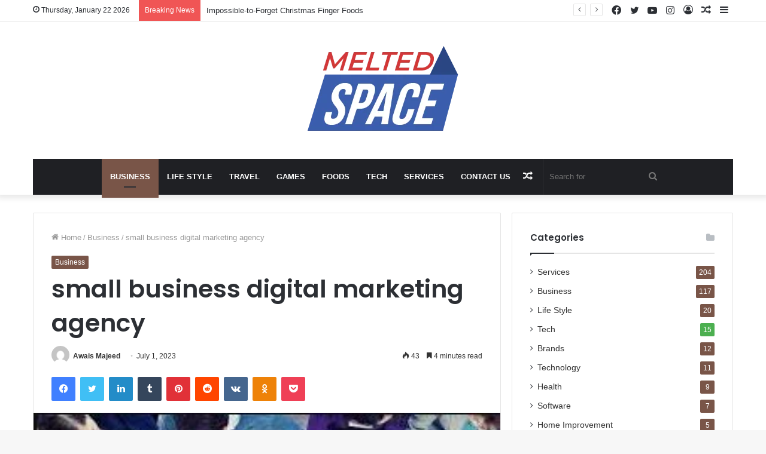

--- FILE ---
content_type: text/html; charset=UTF-8
request_url: https://meltedspace.com/small-business-digital-marketing-agency/
body_size: 33128
content:
<!DOCTYPE html>
<html lang="en-US" class="" data-skin="light">
<head>
	<meta charset="UTF-8" />
	<meta name="google-site-verification" content="pAOmM5UbgB2BoXAblFexUi6KosZ5mSux9TtVrE7-mTI" />
	<link rel="profile" href="http://gmpg.org/xfn/11" />
	<meta name='robots' content='index, follow, max-image-preview:large, max-snippet:-1, max-video-preview:-1' />

	<!-- This site is optimized with the Yoast SEO plugin v21.7 - https://yoast.com/wordpress/plugins/seo/ -->
	<title>small business digital marketing agency - Melted Space</title>
	<meta name="description" content="A small business digital marketing agency is a company that specializes in providing digital marketing services to small businesses" />
	<link rel="canonical" href="https://meltedspace.com/small-business-digital-marketing-agency/" />
	<meta property="og:locale" content="en_US" />
	<meta property="og:type" content="article" />
	<meta property="og:title" content="small business digital marketing agency - Melted Space" />
	<meta property="og:description" content="A small business digital marketing agency is a company that specializes in providing digital marketing services to small businesses" />
	<meta property="og:url" content="https://meltedspace.com/small-business-digital-marketing-agency/" />
	<meta property="og:site_name" content="Melted Space" />
	<meta property="article:published_time" content="2023-07-01T18:19:47+00:00" />
	<meta property="article:modified_time" content="2023-07-01T18:19:49+00:00" />
	<meta property="og:image" content="https://meltedspace.com/wp-content/uploads/2023/07/small-business-digital-marketing-agency.png" />
	<meta property="og:image:width" content="277" />
	<meta property="og:image:height" content="185" />
	<meta property="og:image:type" content="image/png" />
	<meta name="author" content="Awais Majeed" />
	<meta name="twitter:card" content="summary_large_image" />
	<meta name="twitter:label1" content="Written by" />
	<meta name="twitter:data1" content="Awais Majeed" />
	<meta name="twitter:label2" content="Est. reading time" />
	<meta name="twitter:data2" content="4 minutes" />
	<script type="application/ld+json" class="yoast-schema-graph">{"@context":"https://schema.org","@graph":[{"@type":"WebPage","@id":"https://meltedspace.com/small-business-digital-marketing-agency/","url":"https://meltedspace.com/small-business-digital-marketing-agency/","name":"small business digital marketing agency - Melted Space","isPartOf":{"@id":"https://meltedspace.com/#website"},"primaryImageOfPage":{"@id":"https://meltedspace.com/small-business-digital-marketing-agency/#primaryimage"},"image":{"@id":"https://meltedspace.com/small-business-digital-marketing-agency/#primaryimage"},"thumbnailUrl":"https://meltedspace.com/wp-content/uploads/2023/07/small-business-digital-marketing-agency.png","datePublished":"2023-07-01T18:19:47+00:00","dateModified":"2023-07-01T18:19:49+00:00","author":{"@id":"https://meltedspace.com/#/schema/person/8e48d6acf149aa6f1794fafba9d3cf89"},"description":"A small business digital marketing agency is a company that specializes in providing digital marketing services to small businesses","breadcrumb":{"@id":"https://meltedspace.com/small-business-digital-marketing-agency/#breadcrumb"},"inLanguage":"en-US","potentialAction":[{"@type":"ReadAction","target":["https://meltedspace.com/small-business-digital-marketing-agency/"]}]},{"@type":"ImageObject","inLanguage":"en-US","@id":"https://meltedspace.com/small-business-digital-marketing-agency/#primaryimage","url":"https://meltedspace.com/wp-content/uploads/2023/07/small-business-digital-marketing-agency.png","contentUrl":"https://meltedspace.com/wp-content/uploads/2023/07/small-business-digital-marketing-agency.png","width":277,"height":185,"caption":"small business digital marketing agency"},{"@type":"BreadcrumbList","@id":"https://meltedspace.com/small-business-digital-marketing-agency/#breadcrumb","itemListElement":[{"@type":"ListItem","position":1,"name":"Home","item":"https://meltedspace.com/"},{"@type":"ListItem","position":2,"name":"small business digital marketing agency"}]},{"@type":"WebSite","@id":"https://meltedspace.com/#website","url":"https://meltedspace.com/","name":"Melted Space","description":"","potentialAction":[{"@type":"SearchAction","target":{"@type":"EntryPoint","urlTemplate":"https://meltedspace.com/?s={search_term_string}"},"query-input":"required name=search_term_string"}],"inLanguage":"en-US"},{"@type":"Person","@id":"https://meltedspace.com/#/schema/person/8e48d6acf149aa6f1794fafba9d3cf89","name":"Awais Majeed","image":{"@type":"ImageObject","inLanguage":"en-US","@id":"https://meltedspace.com/#/schema/person/image/","url":"https://secure.gravatar.com/avatar/5765b0f8d6fa346148baebe101a65679?s=96&d=mm&r=g","contentUrl":"https://secure.gravatar.com/avatar/5765b0f8d6fa346148baebe101a65679?s=96&d=mm&r=g","caption":"Awais Majeed"},"url":"https://meltedspace.com/author/awais-majeed/"}]}</script>
	<!-- / Yoast SEO plugin. -->


<link rel="alternate" type="application/rss+xml" title="Melted Space &raquo; Feed" href="https://meltedspace.com/feed/" />
<link rel="alternate" type="application/rss+xml" title="Melted Space &raquo; Comments Feed" href="https://meltedspace.com/comments/feed/" />
<link rel="alternate" type="application/rss+xml" title="Melted Space &raquo; small business digital marketing agency Comments Feed" href="https://meltedspace.com/small-business-digital-marketing-agency/feed/" />
<script type="text/javascript">
window._wpemojiSettings = {"baseUrl":"https:\/\/s.w.org\/images\/core\/emoji\/14.0.0\/72x72\/","ext":".png","svgUrl":"https:\/\/s.w.org\/images\/core\/emoji\/14.0.0\/svg\/","svgExt":".svg","source":{"concatemoji":"https:\/\/meltedspace.com\/wp-includes\/js\/wp-emoji-release.min.js?ver=6.2.8"}};
/*! This file is auto-generated */
!function(e,a,t){var n,r,o,i=a.createElement("canvas"),p=i.getContext&&i.getContext("2d");function s(e,t){p.clearRect(0,0,i.width,i.height),p.fillText(e,0,0);e=i.toDataURL();return p.clearRect(0,0,i.width,i.height),p.fillText(t,0,0),e===i.toDataURL()}function c(e){var t=a.createElement("script");t.src=e,t.defer=t.type="text/javascript",a.getElementsByTagName("head")[0].appendChild(t)}for(o=Array("flag","emoji"),t.supports={everything:!0,everythingExceptFlag:!0},r=0;r<o.length;r++)t.supports[o[r]]=function(e){if(p&&p.fillText)switch(p.textBaseline="top",p.font="600 32px Arial",e){case"flag":return s("\ud83c\udff3\ufe0f\u200d\u26a7\ufe0f","\ud83c\udff3\ufe0f\u200b\u26a7\ufe0f")?!1:!s("\ud83c\uddfa\ud83c\uddf3","\ud83c\uddfa\u200b\ud83c\uddf3")&&!s("\ud83c\udff4\udb40\udc67\udb40\udc62\udb40\udc65\udb40\udc6e\udb40\udc67\udb40\udc7f","\ud83c\udff4\u200b\udb40\udc67\u200b\udb40\udc62\u200b\udb40\udc65\u200b\udb40\udc6e\u200b\udb40\udc67\u200b\udb40\udc7f");case"emoji":return!s("\ud83e\udef1\ud83c\udffb\u200d\ud83e\udef2\ud83c\udfff","\ud83e\udef1\ud83c\udffb\u200b\ud83e\udef2\ud83c\udfff")}return!1}(o[r]),t.supports.everything=t.supports.everything&&t.supports[o[r]],"flag"!==o[r]&&(t.supports.everythingExceptFlag=t.supports.everythingExceptFlag&&t.supports[o[r]]);t.supports.everythingExceptFlag=t.supports.everythingExceptFlag&&!t.supports.flag,t.DOMReady=!1,t.readyCallback=function(){t.DOMReady=!0},t.supports.everything||(n=function(){t.readyCallback()},a.addEventListener?(a.addEventListener("DOMContentLoaded",n,!1),e.addEventListener("load",n,!1)):(e.attachEvent("onload",n),a.attachEvent("onreadystatechange",function(){"complete"===a.readyState&&t.readyCallback()})),(e=t.source||{}).concatemoji?c(e.concatemoji):e.wpemoji&&e.twemoji&&(c(e.twemoji),c(e.wpemoji)))}(window,document,window._wpemojiSettings);
</script>
<style type="text/css">
img.wp-smiley,
img.emoji {
	display: inline !important;
	border: none !important;
	box-shadow: none !important;
	height: 1em !important;
	width: 1em !important;
	margin: 0 0.07em !important;
	vertical-align: -0.1em !important;
	background: none !important;
	padding: 0 !important;
}
</style>
	
<link rel='stylesheet' id='wp-block-library-css' href='https://meltedspace.com/wp-includes/css/dist/block-library/style.min.css?ver=6.2.8' type='text/css' media='all' />
<style id='wp-block-library-theme-inline-css' type='text/css'>
.wp-block-audio figcaption{color:#555;font-size:13px;text-align:center}.is-dark-theme .wp-block-audio figcaption{color:hsla(0,0%,100%,.65)}.wp-block-audio{margin:0 0 1em}.wp-block-code{border:1px solid #ccc;border-radius:4px;font-family:Menlo,Consolas,monaco,monospace;padding:.8em 1em}.wp-block-embed figcaption{color:#555;font-size:13px;text-align:center}.is-dark-theme .wp-block-embed figcaption{color:hsla(0,0%,100%,.65)}.wp-block-embed{margin:0 0 1em}.blocks-gallery-caption{color:#555;font-size:13px;text-align:center}.is-dark-theme .blocks-gallery-caption{color:hsla(0,0%,100%,.65)}.wp-block-image figcaption{color:#555;font-size:13px;text-align:center}.is-dark-theme .wp-block-image figcaption{color:hsla(0,0%,100%,.65)}.wp-block-image{margin:0 0 1em}.wp-block-pullquote{border-bottom:4px solid;border-top:4px solid;color:currentColor;margin-bottom:1.75em}.wp-block-pullquote cite,.wp-block-pullquote footer,.wp-block-pullquote__citation{color:currentColor;font-size:.8125em;font-style:normal;text-transform:uppercase}.wp-block-quote{border-left:.25em solid;margin:0 0 1.75em;padding-left:1em}.wp-block-quote cite,.wp-block-quote footer{color:currentColor;font-size:.8125em;font-style:normal;position:relative}.wp-block-quote.has-text-align-right{border-left:none;border-right:.25em solid;padding-left:0;padding-right:1em}.wp-block-quote.has-text-align-center{border:none;padding-left:0}.wp-block-quote.is-large,.wp-block-quote.is-style-large,.wp-block-quote.is-style-plain{border:none}.wp-block-search .wp-block-search__label{font-weight:700}.wp-block-search__button{border:1px solid #ccc;padding:.375em .625em}:where(.wp-block-group.has-background){padding:1.25em 2.375em}.wp-block-separator.has-css-opacity{opacity:.4}.wp-block-separator{border:none;border-bottom:2px solid;margin-left:auto;margin-right:auto}.wp-block-separator.has-alpha-channel-opacity{opacity:1}.wp-block-separator:not(.is-style-wide):not(.is-style-dots){width:100px}.wp-block-separator.has-background:not(.is-style-dots){border-bottom:none;height:1px}.wp-block-separator.has-background:not(.is-style-wide):not(.is-style-dots){height:2px}.wp-block-table{margin:0 0 1em}.wp-block-table td,.wp-block-table th{word-break:normal}.wp-block-table figcaption{color:#555;font-size:13px;text-align:center}.is-dark-theme .wp-block-table figcaption{color:hsla(0,0%,100%,.65)}.wp-block-video figcaption{color:#555;font-size:13px;text-align:center}.is-dark-theme .wp-block-video figcaption{color:hsla(0,0%,100%,.65)}.wp-block-video{margin:0 0 1em}.wp-block-template-part.has-background{margin-bottom:0;margin-top:0;padding:1.25em 2.375em}
</style>
<link rel='stylesheet' id='classic-theme-styles-css' href='https://meltedspace.com/wp-includes/css/classic-themes.min.css?ver=6.2.8' type='text/css' media='all' />
<style id='global-styles-inline-css' type='text/css'>
body{--wp--preset--color--black: #000000;--wp--preset--color--cyan-bluish-gray: #abb8c3;--wp--preset--color--white: #ffffff;--wp--preset--color--pale-pink: #f78da7;--wp--preset--color--vivid-red: #cf2e2e;--wp--preset--color--luminous-vivid-orange: #ff6900;--wp--preset--color--luminous-vivid-amber: #fcb900;--wp--preset--color--light-green-cyan: #7bdcb5;--wp--preset--color--vivid-green-cyan: #00d084;--wp--preset--color--pale-cyan-blue: #8ed1fc;--wp--preset--color--vivid-cyan-blue: #0693e3;--wp--preset--color--vivid-purple: #9b51e0;--wp--preset--gradient--vivid-cyan-blue-to-vivid-purple: linear-gradient(135deg,rgba(6,147,227,1) 0%,rgb(155,81,224) 100%);--wp--preset--gradient--light-green-cyan-to-vivid-green-cyan: linear-gradient(135deg,rgb(122,220,180) 0%,rgb(0,208,130) 100%);--wp--preset--gradient--luminous-vivid-amber-to-luminous-vivid-orange: linear-gradient(135deg,rgba(252,185,0,1) 0%,rgba(255,105,0,1) 100%);--wp--preset--gradient--luminous-vivid-orange-to-vivid-red: linear-gradient(135deg,rgba(255,105,0,1) 0%,rgb(207,46,46) 100%);--wp--preset--gradient--very-light-gray-to-cyan-bluish-gray: linear-gradient(135deg,rgb(238,238,238) 0%,rgb(169,184,195) 100%);--wp--preset--gradient--cool-to-warm-spectrum: linear-gradient(135deg,rgb(74,234,220) 0%,rgb(151,120,209) 20%,rgb(207,42,186) 40%,rgb(238,44,130) 60%,rgb(251,105,98) 80%,rgb(254,248,76) 100%);--wp--preset--gradient--blush-light-purple: linear-gradient(135deg,rgb(255,206,236) 0%,rgb(152,150,240) 100%);--wp--preset--gradient--blush-bordeaux: linear-gradient(135deg,rgb(254,205,165) 0%,rgb(254,45,45) 50%,rgb(107,0,62) 100%);--wp--preset--gradient--luminous-dusk: linear-gradient(135deg,rgb(255,203,112) 0%,rgb(199,81,192) 50%,rgb(65,88,208) 100%);--wp--preset--gradient--pale-ocean: linear-gradient(135deg,rgb(255,245,203) 0%,rgb(182,227,212) 50%,rgb(51,167,181) 100%);--wp--preset--gradient--electric-grass: linear-gradient(135deg,rgb(202,248,128) 0%,rgb(113,206,126) 100%);--wp--preset--gradient--midnight: linear-gradient(135deg,rgb(2,3,129) 0%,rgb(40,116,252) 100%);--wp--preset--duotone--dark-grayscale: url('#wp-duotone-dark-grayscale');--wp--preset--duotone--grayscale: url('#wp-duotone-grayscale');--wp--preset--duotone--purple-yellow: url('#wp-duotone-purple-yellow');--wp--preset--duotone--blue-red: url('#wp-duotone-blue-red');--wp--preset--duotone--midnight: url('#wp-duotone-midnight');--wp--preset--duotone--magenta-yellow: url('#wp-duotone-magenta-yellow');--wp--preset--duotone--purple-green: url('#wp-duotone-purple-green');--wp--preset--duotone--blue-orange: url('#wp-duotone-blue-orange');--wp--preset--font-size--small: 13px;--wp--preset--font-size--medium: 20px;--wp--preset--font-size--large: 36px;--wp--preset--font-size--x-large: 42px;--wp--preset--spacing--20: 0.44rem;--wp--preset--spacing--30: 0.67rem;--wp--preset--spacing--40: 1rem;--wp--preset--spacing--50: 1.5rem;--wp--preset--spacing--60: 2.25rem;--wp--preset--spacing--70: 3.38rem;--wp--preset--spacing--80: 5.06rem;--wp--preset--shadow--natural: 6px 6px 9px rgba(0, 0, 0, 0.2);--wp--preset--shadow--deep: 12px 12px 50px rgba(0, 0, 0, 0.4);--wp--preset--shadow--sharp: 6px 6px 0px rgba(0, 0, 0, 0.2);--wp--preset--shadow--outlined: 6px 6px 0px -3px rgba(255, 255, 255, 1), 6px 6px rgba(0, 0, 0, 1);--wp--preset--shadow--crisp: 6px 6px 0px rgba(0, 0, 0, 1);}:where(.is-layout-flex){gap: 0.5em;}body .is-layout-flow > .alignleft{float: left;margin-inline-start: 0;margin-inline-end: 2em;}body .is-layout-flow > .alignright{float: right;margin-inline-start: 2em;margin-inline-end: 0;}body .is-layout-flow > .aligncenter{margin-left: auto !important;margin-right: auto !important;}body .is-layout-constrained > .alignleft{float: left;margin-inline-start: 0;margin-inline-end: 2em;}body .is-layout-constrained > .alignright{float: right;margin-inline-start: 2em;margin-inline-end: 0;}body .is-layout-constrained > .aligncenter{margin-left: auto !important;margin-right: auto !important;}body .is-layout-constrained > :where(:not(.alignleft):not(.alignright):not(.alignfull)){max-width: var(--wp--style--global--content-size);margin-left: auto !important;margin-right: auto !important;}body .is-layout-constrained > .alignwide{max-width: var(--wp--style--global--wide-size);}body .is-layout-flex{display: flex;}body .is-layout-flex{flex-wrap: wrap;align-items: center;}body .is-layout-flex > *{margin: 0;}:where(.wp-block-columns.is-layout-flex){gap: 2em;}.has-black-color{color: var(--wp--preset--color--black) !important;}.has-cyan-bluish-gray-color{color: var(--wp--preset--color--cyan-bluish-gray) !important;}.has-white-color{color: var(--wp--preset--color--white) !important;}.has-pale-pink-color{color: var(--wp--preset--color--pale-pink) !important;}.has-vivid-red-color{color: var(--wp--preset--color--vivid-red) !important;}.has-luminous-vivid-orange-color{color: var(--wp--preset--color--luminous-vivid-orange) !important;}.has-luminous-vivid-amber-color{color: var(--wp--preset--color--luminous-vivid-amber) !important;}.has-light-green-cyan-color{color: var(--wp--preset--color--light-green-cyan) !important;}.has-vivid-green-cyan-color{color: var(--wp--preset--color--vivid-green-cyan) !important;}.has-pale-cyan-blue-color{color: var(--wp--preset--color--pale-cyan-blue) !important;}.has-vivid-cyan-blue-color{color: var(--wp--preset--color--vivid-cyan-blue) !important;}.has-vivid-purple-color{color: var(--wp--preset--color--vivid-purple) !important;}.has-black-background-color{background-color: var(--wp--preset--color--black) !important;}.has-cyan-bluish-gray-background-color{background-color: var(--wp--preset--color--cyan-bluish-gray) !important;}.has-white-background-color{background-color: var(--wp--preset--color--white) !important;}.has-pale-pink-background-color{background-color: var(--wp--preset--color--pale-pink) !important;}.has-vivid-red-background-color{background-color: var(--wp--preset--color--vivid-red) !important;}.has-luminous-vivid-orange-background-color{background-color: var(--wp--preset--color--luminous-vivid-orange) !important;}.has-luminous-vivid-amber-background-color{background-color: var(--wp--preset--color--luminous-vivid-amber) !important;}.has-light-green-cyan-background-color{background-color: var(--wp--preset--color--light-green-cyan) !important;}.has-vivid-green-cyan-background-color{background-color: var(--wp--preset--color--vivid-green-cyan) !important;}.has-pale-cyan-blue-background-color{background-color: var(--wp--preset--color--pale-cyan-blue) !important;}.has-vivid-cyan-blue-background-color{background-color: var(--wp--preset--color--vivid-cyan-blue) !important;}.has-vivid-purple-background-color{background-color: var(--wp--preset--color--vivid-purple) !important;}.has-black-border-color{border-color: var(--wp--preset--color--black) !important;}.has-cyan-bluish-gray-border-color{border-color: var(--wp--preset--color--cyan-bluish-gray) !important;}.has-white-border-color{border-color: var(--wp--preset--color--white) !important;}.has-pale-pink-border-color{border-color: var(--wp--preset--color--pale-pink) !important;}.has-vivid-red-border-color{border-color: var(--wp--preset--color--vivid-red) !important;}.has-luminous-vivid-orange-border-color{border-color: var(--wp--preset--color--luminous-vivid-orange) !important;}.has-luminous-vivid-amber-border-color{border-color: var(--wp--preset--color--luminous-vivid-amber) !important;}.has-light-green-cyan-border-color{border-color: var(--wp--preset--color--light-green-cyan) !important;}.has-vivid-green-cyan-border-color{border-color: var(--wp--preset--color--vivid-green-cyan) !important;}.has-pale-cyan-blue-border-color{border-color: var(--wp--preset--color--pale-cyan-blue) !important;}.has-vivid-cyan-blue-border-color{border-color: var(--wp--preset--color--vivid-cyan-blue) !important;}.has-vivid-purple-border-color{border-color: var(--wp--preset--color--vivid-purple) !important;}.has-vivid-cyan-blue-to-vivid-purple-gradient-background{background: var(--wp--preset--gradient--vivid-cyan-blue-to-vivid-purple) !important;}.has-light-green-cyan-to-vivid-green-cyan-gradient-background{background: var(--wp--preset--gradient--light-green-cyan-to-vivid-green-cyan) !important;}.has-luminous-vivid-amber-to-luminous-vivid-orange-gradient-background{background: var(--wp--preset--gradient--luminous-vivid-amber-to-luminous-vivid-orange) !important;}.has-luminous-vivid-orange-to-vivid-red-gradient-background{background: var(--wp--preset--gradient--luminous-vivid-orange-to-vivid-red) !important;}.has-very-light-gray-to-cyan-bluish-gray-gradient-background{background: var(--wp--preset--gradient--very-light-gray-to-cyan-bluish-gray) !important;}.has-cool-to-warm-spectrum-gradient-background{background: var(--wp--preset--gradient--cool-to-warm-spectrum) !important;}.has-blush-light-purple-gradient-background{background: var(--wp--preset--gradient--blush-light-purple) !important;}.has-blush-bordeaux-gradient-background{background: var(--wp--preset--gradient--blush-bordeaux) !important;}.has-luminous-dusk-gradient-background{background: var(--wp--preset--gradient--luminous-dusk) !important;}.has-pale-ocean-gradient-background{background: var(--wp--preset--gradient--pale-ocean) !important;}.has-electric-grass-gradient-background{background: var(--wp--preset--gradient--electric-grass) !important;}.has-midnight-gradient-background{background: var(--wp--preset--gradient--midnight) !important;}.has-small-font-size{font-size: var(--wp--preset--font-size--small) !important;}.has-medium-font-size{font-size: var(--wp--preset--font-size--medium) !important;}.has-large-font-size{font-size: var(--wp--preset--font-size--large) !important;}.has-x-large-font-size{font-size: var(--wp--preset--font-size--x-large) !important;}
.wp-block-navigation a:where(:not(.wp-element-button)){color: inherit;}
:where(.wp-block-columns.is-layout-flex){gap: 2em;}
.wp-block-pullquote{font-size: 1.5em;line-height: 1.6;}
</style>
<link rel='stylesheet' id='tie-css-base-css' href='https://meltedspace.com/wp-content/themes/jannah/assets/css/base.min.css?ver=5.4.7' type='text/css' media='all' />
<link rel='stylesheet' id='tie-css-styles-css' href='https://meltedspace.com/wp-content/themes/jannah/assets/css/style.min.css?ver=5.4.7' type='text/css' media='all' />
<link rel='stylesheet' id='tie-css-widgets-css' href='https://meltedspace.com/wp-content/themes/jannah/assets/css/widgets.min.css?ver=5.4.7' type='text/css' media='all' />
<link rel='stylesheet' id='tie-css-helpers-css' href='https://meltedspace.com/wp-content/themes/jannah/assets/css/helpers.min.css?ver=5.4.7' type='text/css' media='all' />
<link rel='stylesheet' id='tie-fontawesome5-css' href='https://meltedspace.com/wp-content/themes/jannah/assets/css/fontawesome.css?ver=5.4.7' type='text/css' media='all' />
<link rel='stylesheet' id='tie-css-ilightbox-css' href='https://meltedspace.com/wp-content/themes/jannah/assets/ilightbox/dark-skin/skin.css?ver=5.4.7' type='text/css' media='all' />
<link rel='stylesheet' id='tie-css-single-css' href='https://meltedspace.com/wp-content/themes/jannah/assets/css/single.min.css?ver=5.4.7' type='text/css' media='all' />
<link rel='stylesheet' id='tie-css-print-css' href='https://meltedspace.com/wp-content/themes/jannah/assets/css/print.css?ver=5.4.7' type='text/css' media='print' />
<style id='tie-css-print-inline-css' type='text/css'>
.wf-active .logo-text,.wf-active h1,.wf-active h2,.wf-active h3,.wf-active h4,.wf-active h5,.wf-active h6,.wf-active .the-subtitle{font-family: 'Poppins';}#main-nav .main-menu > ul > li > a{text-transform: uppercase;}.brand-title,a:hover,.tie-popup-search-submit,#logo.text-logo a,.theme-header nav .components #search-submit:hover,.theme-header .header-nav .components > li:hover > a,.theme-header .header-nav .components li a:hover,.main-menu ul.cats-vertical li a.is-active,.main-menu ul.cats-vertical li a:hover,.main-nav li.mega-menu .post-meta a:hover,.main-nav li.mega-menu .post-box-title a:hover,.search-in-main-nav.autocomplete-suggestions a:hover,#main-nav .menu ul:not(.cats-horizontal) li:hover > a,#main-nav .menu ul li.current-menu-item:not(.mega-link-column) > a,.top-nav .menu li:hover > a,.top-nav .menu > .tie-current-menu > a,.search-in-top-nav.autocomplete-suggestions .post-title a:hover,div.mag-box .mag-box-options .mag-box-filter-links a.active,.mag-box-filter-links .flexMenu-viewMore:hover > a,.stars-rating-active,body .tabs.tabs .active > a,.video-play-icon,.spinner-circle:after,#go-to-content:hover,.comment-list .comment-author .fn,.commentlist .comment-author .fn,blockquote::before,blockquote cite,blockquote.quote-simple p,.multiple-post-pages a:hover,#story-index li .is-current,.latest-tweets-widget .twitter-icon-wrap span,.wide-slider-nav-wrapper .slide,.wide-next-prev-slider-wrapper .tie-slider-nav li:hover span,.review-final-score h3,#mobile-menu-icon:hover .menu-text,body .entry a,.dark-skin body .entry a,.entry .post-bottom-meta a:hover,.comment-list .comment-content a,q a,blockquote a,.widget.tie-weather-widget .icon-basecloud-bg:after,.site-footer a:hover,.site-footer .stars-rating-active,.site-footer .twitter-icon-wrap span,.site-info a:hover{color: #795548;}#instagram-link a:hover{color: #795548 !important;border-color: #795548 !important;}[type='submit'],.button,.generic-button a,.generic-button button,.theme-header .header-nav .comp-sub-menu a.button.guest-btn:hover,.theme-header .header-nav .comp-sub-menu a.checkout-button,nav.main-nav .menu > li.tie-current-menu > a,nav.main-nav .menu > li:hover > a,.main-menu .mega-links-head:after,.main-nav .mega-menu.mega-cat .cats-horizontal li a.is-active,#mobile-menu-icon:hover .nav-icon,#mobile-menu-icon:hover .nav-icon:before,#mobile-menu-icon:hover .nav-icon:after,.search-in-main-nav.autocomplete-suggestions a.button,.search-in-top-nav.autocomplete-suggestions a.button,.spinner > div,.post-cat,.pages-numbers li.current span,.multiple-post-pages > span,#tie-wrapper .mejs-container .mejs-controls,.mag-box-filter-links a:hover,.slider-arrow-nav a:not(.pagination-disabled):hover,.comment-list .reply a:hover,.commentlist .reply a:hover,#reading-position-indicator,#story-index-icon,.videos-block .playlist-title,.review-percentage .review-item span span,.tie-slick-dots li.slick-active button,.tie-slick-dots li button:hover,.digital-rating-static,.timeline-widget li a:hover .date:before,#wp-calendar #today,.posts-list-counter li.widget-post-list:before,.cat-counter a + span,.tie-slider-nav li span:hover,.fullwidth-area .widget_tag_cloud .tagcloud a:hover,.magazine2:not(.block-head-4) .dark-widgetized-area ul.tabs a:hover,.magazine2:not(.block-head-4) .dark-widgetized-area ul.tabs .active a,.magazine1 .dark-widgetized-area ul.tabs a:hover,.magazine1 .dark-widgetized-area ul.tabs .active a,.block-head-4.magazine2 .dark-widgetized-area .tabs.tabs .active a,.block-head-4.magazine2 .dark-widgetized-area .tabs > .active a:before,.block-head-4.magazine2 .dark-widgetized-area .tabs > .active a:after,.demo_store,.demo #logo:after,.demo #sticky-logo:after,.widget.tie-weather-widget,span.video-close-btn:hover,#go-to-top,.latest-tweets-widget .slider-links .button:not(:hover){background-color: #795548;color: #FFFFFF;}.tie-weather-widget .widget-title .the-subtitle,.block-head-4.magazine2 #footer .tabs .active a:hover{color: #FFFFFF;}pre,code,.pages-numbers li.current span,.theme-header .header-nav .comp-sub-menu a.button.guest-btn:hover,.multiple-post-pages > span,.post-content-slideshow .tie-slider-nav li span:hover,#tie-body .tie-slider-nav li > span:hover,.slider-arrow-nav a:not(.pagination-disabled):hover,.main-nav .mega-menu.mega-cat .cats-horizontal li a.is-active,.main-nav .mega-menu.mega-cat .cats-horizontal li a:hover,.main-menu .menu > li > .menu-sub-content{border-color: #795548;}.main-menu .menu > li.tie-current-menu{border-bottom-color: #795548;}.top-nav .menu li.tie-current-menu > a:before,.top-nav .menu li.menu-item-has-children:hover > a:before{border-top-color: #795548;}.main-nav .main-menu .menu > li.tie-current-menu > a:before,.main-nav .main-menu .menu > li:hover > a:before{border-top-color: #FFFFFF;}header.main-nav-light .main-nav .menu-item-has-children li:hover > a:before,header.main-nav-light .main-nav .mega-menu li:hover > a:before{border-left-color: #795548;}.rtl header.main-nav-light .main-nav .menu-item-has-children li:hover > a:before,.rtl header.main-nav-light .main-nav .mega-menu li:hover > a:before{border-right-color: #795548;border-left-color: transparent;}.top-nav ul.menu li .menu-item-has-children:hover > a:before{border-top-color: transparent;border-left-color: #795548;}.rtl .top-nav ul.menu li .menu-item-has-children:hover > a:before{border-left-color: transparent;border-right-color: #795548;}::-moz-selection{background-color: #795548;color: #FFFFFF;}::selection{background-color: #795548;color: #FFFFFF;}circle.circle_bar{stroke: #795548;}#reading-position-indicator{box-shadow: 0 0 10px rgba( 121,85,72,0.7);}#logo.text-logo a:hover,body .entry a:hover,.dark-skin body .entry a:hover,.comment-list .comment-content a:hover,.block-head-4.magazine2 .site-footer .tabs li a:hover,q a:hover,blockquote a:hover{color: #472316;}.button:hover,input[type='submit']:hover,.generic-button a:hover,.generic-button button:hover,a.post-cat:hover,.site-footer .button:hover,.site-footer [type='submit']:hover,.search-in-main-nav.autocomplete-suggestions a.button:hover,.search-in-top-nav.autocomplete-suggestions a.button:hover,.theme-header .header-nav .comp-sub-menu a.checkout-button:hover{background-color: #472316;color: #FFFFFF;}.theme-header .header-nav .comp-sub-menu a.checkout-button:not(:hover),body .entry a.button{color: #FFFFFF;}#story-index.is-compact .story-index-content{background-color: #795548;}#story-index.is-compact .story-index-content a,#story-index.is-compact .story-index-content .is-current{color: #FFFFFF;}#tie-body .mag-box-title h3 a,#tie-body .block-more-button{color: #795548;}#tie-body .mag-box-title h3 a:hover,#tie-body .block-more-button:hover{color: #472316;}#tie-body .mag-box-title{color: #795548;}#tie-body .mag-box-title:before{border-top-color: #795548;}#tie-body .mag-box-title:after,#tie-body #footer .widget-title:after{background-color: #795548;}.brand-title,a:hover,.tie-popup-search-submit,#logo.text-logo a,.theme-header nav .components #search-submit:hover,.theme-header .header-nav .components > li:hover > a,.theme-header .header-nav .components li a:hover,.main-menu ul.cats-vertical li a.is-active,.main-menu ul.cats-vertical li a:hover,.main-nav li.mega-menu .post-meta a:hover,.main-nav li.mega-menu .post-box-title a:hover,.search-in-main-nav.autocomplete-suggestions a:hover,#main-nav .menu ul:not(.cats-horizontal) li:hover > a,#main-nav .menu ul li.current-menu-item:not(.mega-link-column) > a,.top-nav .menu li:hover > a,.top-nav .menu > .tie-current-menu > a,.search-in-top-nav.autocomplete-suggestions .post-title a:hover,div.mag-box .mag-box-options .mag-box-filter-links a.active,.mag-box-filter-links .flexMenu-viewMore:hover > a,.stars-rating-active,body .tabs.tabs .active > a,.video-play-icon,.spinner-circle:after,#go-to-content:hover,.comment-list .comment-author .fn,.commentlist .comment-author .fn,blockquote::before,blockquote cite,blockquote.quote-simple p,.multiple-post-pages a:hover,#story-index li .is-current,.latest-tweets-widget .twitter-icon-wrap span,.wide-slider-nav-wrapper .slide,.wide-next-prev-slider-wrapper .tie-slider-nav li:hover span,.review-final-score h3,#mobile-menu-icon:hover .menu-text,body .entry a,.dark-skin body .entry a,.entry .post-bottom-meta a:hover,.comment-list .comment-content a,q a,blockquote a,.widget.tie-weather-widget .icon-basecloud-bg:after,.site-footer a:hover,.site-footer .stars-rating-active,.site-footer .twitter-icon-wrap span,.site-info a:hover{color: #795548;}#instagram-link a:hover{color: #795548 !important;border-color: #795548 !important;}[type='submit'],.button,.generic-button a,.generic-button button,.theme-header .header-nav .comp-sub-menu a.button.guest-btn:hover,.theme-header .header-nav .comp-sub-menu a.checkout-button,nav.main-nav .menu > li.tie-current-menu > a,nav.main-nav .menu > li:hover > a,.main-menu .mega-links-head:after,.main-nav .mega-menu.mega-cat .cats-horizontal li a.is-active,#mobile-menu-icon:hover .nav-icon,#mobile-menu-icon:hover .nav-icon:before,#mobile-menu-icon:hover .nav-icon:after,.search-in-main-nav.autocomplete-suggestions a.button,.search-in-top-nav.autocomplete-suggestions a.button,.spinner > div,.post-cat,.pages-numbers li.current span,.multiple-post-pages > span,#tie-wrapper .mejs-container .mejs-controls,.mag-box-filter-links a:hover,.slider-arrow-nav a:not(.pagination-disabled):hover,.comment-list .reply a:hover,.commentlist .reply a:hover,#reading-position-indicator,#story-index-icon,.videos-block .playlist-title,.review-percentage .review-item span span,.tie-slick-dots li.slick-active button,.tie-slick-dots li button:hover,.digital-rating-static,.timeline-widget li a:hover .date:before,#wp-calendar #today,.posts-list-counter li.widget-post-list:before,.cat-counter a + span,.tie-slider-nav li span:hover,.fullwidth-area .widget_tag_cloud .tagcloud a:hover,.magazine2:not(.block-head-4) .dark-widgetized-area ul.tabs a:hover,.magazine2:not(.block-head-4) .dark-widgetized-area ul.tabs .active a,.magazine1 .dark-widgetized-area ul.tabs a:hover,.magazine1 .dark-widgetized-area ul.tabs .active a,.block-head-4.magazine2 .dark-widgetized-area .tabs.tabs .active a,.block-head-4.magazine2 .dark-widgetized-area .tabs > .active a:before,.block-head-4.magazine2 .dark-widgetized-area .tabs > .active a:after,.demo_store,.demo #logo:after,.demo #sticky-logo:after,.widget.tie-weather-widget,span.video-close-btn:hover,#go-to-top,.latest-tweets-widget .slider-links .button:not(:hover){background-color: #795548;color: #FFFFFF;}.tie-weather-widget .widget-title .the-subtitle,.block-head-4.magazine2 #footer .tabs .active a:hover{color: #FFFFFF;}pre,code,.pages-numbers li.current span,.theme-header .header-nav .comp-sub-menu a.button.guest-btn:hover,.multiple-post-pages > span,.post-content-slideshow .tie-slider-nav li span:hover,#tie-body .tie-slider-nav li > span:hover,.slider-arrow-nav a:not(.pagination-disabled):hover,.main-nav .mega-menu.mega-cat .cats-horizontal li a.is-active,.main-nav .mega-menu.mega-cat .cats-horizontal li a:hover,.main-menu .menu > li > .menu-sub-content{border-color: #795548;}.main-menu .menu > li.tie-current-menu{border-bottom-color: #795548;}.top-nav .menu li.tie-current-menu > a:before,.top-nav .menu li.menu-item-has-children:hover > a:before{border-top-color: #795548;}.main-nav .main-menu .menu > li.tie-current-menu > a:before,.main-nav .main-menu .menu > li:hover > a:before{border-top-color: #FFFFFF;}header.main-nav-light .main-nav .menu-item-has-children li:hover > a:before,header.main-nav-light .main-nav .mega-menu li:hover > a:before{border-left-color: #795548;}.rtl header.main-nav-light .main-nav .menu-item-has-children li:hover > a:before,.rtl header.main-nav-light .main-nav .mega-menu li:hover > a:before{border-right-color: #795548;border-left-color: transparent;}.top-nav ul.menu li .menu-item-has-children:hover > a:before{border-top-color: transparent;border-left-color: #795548;}.rtl .top-nav ul.menu li .menu-item-has-children:hover > a:before{border-left-color: transparent;border-right-color: #795548;}::-moz-selection{background-color: #795548;color: #FFFFFF;}::selection{background-color: #795548;color: #FFFFFF;}circle.circle_bar{stroke: #795548;}#reading-position-indicator{box-shadow: 0 0 10px rgba( 121,85,72,0.7);}#logo.text-logo a:hover,body .entry a:hover,.dark-skin body .entry a:hover,.comment-list .comment-content a:hover,.block-head-4.magazine2 .site-footer .tabs li a:hover,q a:hover,blockquote a:hover{color: #472316;}.button:hover,input[type='submit']:hover,.generic-button a:hover,.generic-button button:hover,a.post-cat:hover,.site-footer .button:hover,.site-footer [type='submit']:hover,.search-in-main-nav.autocomplete-suggestions a.button:hover,.search-in-top-nav.autocomplete-suggestions a.button:hover,.theme-header .header-nav .comp-sub-menu a.checkout-button:hover{background-color: #472316;color: #FFFFFF;}.theme-header .header-nav .comp-sub-menu a.checkout-button:not(:hover),body .entry a.button{color: #FFFFFF;}#story-index.is-compact .story-index-content{background-color: #795548;}#story-index.is-compact .story-index-content a,#story-index.is-compact .story-index-content .is-current{color: #FFFFFF;}#tie-body .mag-box-title h3 a,#tie-body .block-more-button{color: #795548;}#tie-body .mag-box-title h3 a:hover,#tie-body .block-more-button:hover{color: #472316;}#tie-body .mag-box-title{color: #795548;}#tie-body .mag-box-title:before{border-top-color: #795548;}#tie-body .mag-box-title:after,#tie-body #footer .widget-title:after{background-color: #795548;}.tie-cat-7,.tie-cat-item-7 > span{background-color:#e67e22 !important;color:#FFFFFF !important;}.tie-cat-7:after{border-top-color:#e67e22 !important;}.tie-cat-7:hover{background-color:#c86004 !important;}.tie-cat-7:hover:after{border-top-color:#c86004 !important;}.tie-cat-14,.tie-cat-item-14 > span{background-color:#2ecc71 !important;color:#FFFFFF !important;}.tie-cat-14:after{border-top-color:#2ecc71 !important;}.tie-cat-14:hover{background-color:#10ae53 !important;}.tie-cat-14:hover:after{border-top-color:#10ae53 !important;}.tie-cat-17,.tie-cat-item-17 > span{background-color:#9b59b6 !important;color:#FFFFFF !important;}.tie-cat-17:after{border-top-color:#9b59b6 !important;}.tie-cat-17:hover{background-color:#7d3b98 !important;}.tie-cat-17:hover:after{border-top-color:#7d3b98 !important;}.tie-cat-20,.tie-cat-item-20 > span{background-color:#34495e !important;color:#FFFFFF !important;}.tie-cat-20:after{border-top-color:#34495e !important;}.tie-cat-20:hover{background-color:#162b40 !important;}.tie-cat-20:hover:after{border-top-color:#162b40 !important;}.tie-cat-23,.tie-cat-item-23 > span{background-color:#795548 !important;color:#FFFFFF !important;}.tie-cat-23:after{border-top-color:#795548 !important;}.tie-cat-23:hover{background-color:#5b372a !important;}.tie-cat-23:hover:after{border-top-color:#5b372a !important;}.tie-cat-24,.tie-cat-item-24 > span{background-color:#4CAF50 !important;color:#FFFFFF !important;}.tie-cat-24:after{border-top-color:#4CAF50 !important;}.tie-cat-24:hover{background-color:#2e9132 !important;}.tie-cat-24:hover:after{border-top-color:#2e9132 !important;}@media (max-width: 991px){.side-aside.dark-skin{background: #2f88d6;background: -webkit-linear-gradient(135deg,#5933a2,#2f88d6 );background: -moz-linear-gradient(135deg,#5933a2,#2f88d6 );background: -o-linear-gradient(135deg,#5933a2,#2f88d6 );background: linear-gradient(135deg,#2f88d6,#5933a2 );}}
</style>
<script type='text/javascript' src='https://meltedspace.com/wp-includes/js/jquery/jquery.min.js?ver=3.6.4' id='jquery-core-js'></script>
<script type='text/javascript' src='https://meltedspace.com/wp-includes/js/jquery/jquery-migrate.min.js?ver=3.4.0' id='jquery-migrate-js'></script>
<link rel="https://api.w.org/" href="https://meltedspace.com/wp-json/" /><link rel="alternate" type="application/json" href="https://meltedspace.com/wp-json/wp/v2/posts/2333" /><link rel="EditURI" type="application/rsd+xml" title="RSD" href="https://meltedspace.com/xmlrpc.php?rsd" />
<link rel="wlwmanifest" type="application/wlwmanifest+xml" href="https://meltedspace.com/wp-includes/wlwmanifest.xml" />
<meta name="generator" content="WordPress 6.2.8" />
<link rel='shortlink' href='https://meltedspace.com/?p=2333' />
<link rel="alternate" type="application/json+oembed" href="https://meltedspace.com/wp-json/oembed/1.0/embed?url=https%3A%2F%2Fmeltedspace.com%2Fsmall-business-digital-marketing-agency%2F" />
<link rel="alternate" type="text/xml+oembed" href="https://meltedspace.com/wp-json/oembed/1.0/embed?url=https%3A%2F%2Fmeltedspace.com%2Fsmall-business-digital-marketing-agency%2F&#038;format=xml" />
<meta http-equiv="X-UA-Compatible" content="IE=edge">
<meta name="theme-color" content="#795548" /><meta name="viewport" content="width=device-width, initial-scale=1.0" /><link rel="icon" href="https://meltedspace.com/wp-content/uploads/2023/02/cropped-unnamed-1-32x32.png" sizes="32x32" />
<link rel="icon" href="https://meltedspace.com/wp-content/uploads/2023/02/cropped-unnamed-1-192x192.png" sizes="192x192" />
<link rel="apple-touch-icon" href="https://meltedspace.com/wp-content/uploads/2023/02/cropped-unnamed-1-180x180.png" />
<meta name="msapplication-TileImage" content="https://meltedspace.com/wp-content/uploads/2023/02/cropped-unnamed-1-270x270.png" />
</head>

<body id="tie-body" class="post-template-default single single-post postid-2333 single-format-standard wrapper-has-shadow block-head-1 magazine1 is-thumb-overlay-disabled is-desktop is-header-layout-2 sidebar-right has-sidebar post-layout-1 narrow-title-narrow-media is-standard-format has-mobile-share hide_share_post_top hide_share_post_bottom">

<svg xmlns="http://www.w3.org/2000/svg" viewBox="0 0 0 0" width="0" height="0" focusable="false" role="none" style="visibility: hidden; position: absolute; left: -9999px; overflow: hidden;" ><defs><filter id="wp-duotone-dark-grayscale"><feColorMatrix color-interpolation-filters="sRGB" type="matrix" values=" .299 .587 .114 0 0 .299 .587 .114 0 0 .299 .587 .114 0 0 .299 .587 .114 0 0 " /><feComponentTransfer color-interpolation-filters="sRGB" ><feFuncR type="table" tableValues="0 0.49803921568627" /><feFuncG type="table" tableValues="0 0.49803921568627" /><feFuncB type="table" tableValues="0 0.49803921568627" /><feFuncA type="table" tableValues="1 1" /></feComponentTransfer><feComposite in2="SourceGraphic" operator="in" /></filter></defs></svg><svg xmlns="http://www.w3.org/2000/svg" viewBox="0 0 0 0" width="0" height="0" focusable="false" role="none" style="visibility: hidden; position: absolute; left: -9999px; overflow: hidden;" ><defs><filter id="wp-duotone-grayscale"><feColorMatrix color-interpolation-filters="sRGB" type="matrix" values=" .299 .587 .114 0 0 .299 .587 .114 0 0 .299 .587 .114 0 0 .299 .587 .114 0 0 " /><feComponentTransfer color-interpolation-filters="sRGB" ><feFuncR type="table" tableValues="0 1" /><feFuncG type="table" tableValues="0 1" /><feFuncB type="table" tableValues="0 1" /><feFuncA type="table" tableValues="1 1" /></feComponentTransfer><feComposite in2="SourceGraphic" operator="in" /></filter></defs></svg><svg xmlns="http://www.w3.org/2000/svg" viewBox="0 0 0 0" width="0" height="0" focusable="false" role="none" style="visibility: hidden; position: absolute; left: -9999px; overflow: hidden;" ><defs><filter id="wp-duotone-purple-yellow"><feColorMatrix color-interpolation-filters="sRGB" type="matrix" values=" .299 .587 .114 0 0 .299 .587 .114 0 0 .299 .587 .114 0 0 .299 .587 .114 0 0 " /><feComponentTransfer color-interpolation-filters="sRGB" ><feFuncR type="table" tableValues="0.54901960784314 0.98823529411765" /><feFuncG type="table" tableValues="0 1" /><feFuncB type="table" tableValues="0.71764705882353 0.25490196078431" /><feFuncA type="table" tableValues="1 1" /></feComponentTransfer><feComposite in2="SourceGraphic" operator="in" /></filter></defs></svg><svg xmlns="http://www.w3.org/2000/svg" viewBox="0 0 0 0" width="0" height="0" focusable="false" role="none" style="visibility: hidden; position: absolute; left: -9999px; overflow: hidden;" ><defs><filter id="wp-duotone-blue-red"><feColorMatrix color-interpolation-filters="sRGB" type="matrix" values=" .299 .587 .114 0 0 .299 .587 .114 0 0 .299 .587 .114 0 0 .299 .587 .114 0 0 " /><feComponentTransfer color-interpolation-filters="sRGB" ><feFuncR type="table" tableValues="0 1" /><feFuncG type="table" tableValues="0 0.27843137254902" /><feFuncB type="table" tableValues="0.5921568627451 0.27843137254902" /><feFuncA type="table" tableValues="1 1" /></feComponentTransfer><feComposite in2="SourceGraphic" operator="in" /></filter></defs></svg><svg xmlns="http://www.w3.org/2000/svg" viewBox="0 0 0 0" width="0" height="0" focusable="false" role="none" style="visibility: hidden; position: absolute; left: -9999px; overflow: hidden;" ><defs><filter id="wp-duotone-midnight"><feColorMatrix color-interpolation-filters="sRGB" type="matrix" values=" .299 .587 .114 0 0 .299 .587 .114 0 0 .299 .587 .114 0 0 .299 .587 .114 0 0 " /><feComponentTransfer color-interpolation-filters="sRGB" ><feFuncR type="table" tableValues="0 0" /><feFuncG type="table" tableValues="0 0.64705882352941" /><feFuncB type="table" tableValues="0 1" /><feFuncA type="table" tableValues="1 1" /></feComponentTransfer><feComposite in2="SourceGraphic" operator="in" /></filter></defs></svg><svg xmlns="http://www.w3.org/2000/svg" viewBox="0 0 0 0" width="0" height="0" focusable="false" role="none" style="visibility: hidden; position: absolute; left: -9999px; overflow: hidden;" ><defs><filter id="wp-duotone-magenta-yellow"><feColorMatrix color-interpolation-filters="sRGB" type="matrix" values=" .299 .587 .114 0 0 .299 .587 .114 0 0 .299 .587 .114 0 0 .299 .587 .114 0 0 " /><feComponentTransfer color-interpolation-filters="sRGB" ><feFuncR type="table" tableValues="0.78039215686275 1" /><feFuncG type="table" tableValues="0 0.94901960784314" /><feFuncB type="table" tableValues="0.35294117647059 0.47058823529412" /><feFuncA type="table" tableValues="1 1" /></feComponentTransfer><feComposite in2="SourceGraphic" operator="in" /></filter></defs></svg><svg xmlns="http://www.w3.org/2000/svg" viewBox="0 0 0 0" width="0" height="0" focusable="false" role="none" style="visibility: hidden; position: absolute; left: -9999px; overflow: hidden;" ><defs><filter id="wp-duotone-purple-green"><feColorMatrix color-interpolation-filters="sRGB" type="matrix" values=" .299 .587 .114 0 0 .299 .587 .114 0 0 .299 .587 .114 0 0 .299 .587 .114 0 0 " /><feComponentTransfer color-interpolation-filters="sRGB" ><feFuncR type="table" tableValues="0.65098039215686 0.40392156862745" /><feFuncG type="table" tableValues="0 1" /><feFuncB type="table" tableValues="0.44705882352941 0.4" /><feFuncA type="table" tableValues="1 1" /></feComponentTransfer><feComposite in2="SourceGraphic" operator="in" /></filter></defs></svg><svg xmlns="http://www.w3.org/2000/svg" viewBox="0 0 0 0" width="0" height="0" focusable="false" role="none" style="visibility: hidden; position: absolute; left: -9999px; overflow: hidden;" ><defs><filter id="wp-duotone-blue-orange"><feColorMatrix color-interpolation-filters="sRGB" type="matrix" values=" .299 .587 .114 0 0 .299 .587 .114 0 0 .299 .587 .114 0 0 .299 .587 .114 0 0 " /><feComponentTransfer color-interpolation-filters="sRGB" ><feFuncR type="table" tableValues="0.098039215686275 1" /><feFuncG type="table" tableValues="0 0.66274509803922" /><feFuncB type="table" tableValues="0.84705882352941 0.41960784313725" /><feFuncA type="table" tableValues="1 1" /></feComponentTransfer><feComposite in2="SourceGraphic" operator="in" /></filter></defs></svg>

<div class="background-overlay">

	<div id="tie-container" class="site tie-container">

		
		<div id="tie-wrapper">

			
<header id="theme-header" class="theme-header header-layout-2 main-nav-dark main-nav-default-dark main-nav-below main-nav-boxed no-stream-item top-nav-active top-nav-light top-nav-default-light top-nav-above has-shadow has-normal-width-logo mobile-header-default">
	
<nav id="top-nav"  class="has-date-breaking-components top-nav header-nav has-breaking-news" aria-label="Secondary Navigation">
	<div class="container">
		<div class="topbar-wrapper">

			
					<div class="topbar-today-date tie-icon">
						Thursday, January 22 2026					</div>
					
			<div class="tie-alignleft">
				
<div class="breaking controls-is-active">

	<span class="breaking-title">
		<span class="tie-icon-bolt breaking-icon" aria-hidden="true"></span>
		<span class="breaking-title-text">Breaking News</span>
	</span>

	<ul id="breaking-news-in-header" class="breaking-news" data-type="reveal" data-arrows="true">

		
							<li class="news-item">
								<a href="https://meltedspace.com/impossible-to-forget-christmas-finger-foods/">Impossible-to-Forget Christmas Finger Foods</a>
							</li>

							
							<li class="news-item">
								<a href="https://meltedspace.com/create-memorable-evenings-through-chef-led-experiences/">Create Memorable Evenings Through Chef-Led Experiences</a>
							</li>

							
							<li class="news-item">
								<a href="https://meltedspace.com/poker-scandals-and-controversies-the-biggest-upsets-in-history/">Poker Scandals and Controversies: The Biggest Upsets in History</a>
							</li>

							
							<li class="news-item">
								<a href="https://meltedspace.com/the-rise-of-online-poker-how-technology-reshaped-the-game/">The Rise of Online Poker: How Technology Reshaped the Game</a>
							</li>

							
							<li class="news-item">
								<a href="https://meltedspace.com/poker-in-pop-culture-how-movies-and-tv-shaped-our-view-of-the-game/">Poker in Pop Culture: How Movies and TV Shaped Our View of the Game</a>
							</li>

							
							<li class="news-item">
								<a href="https://meltedspace.com/bluffing-through-history-the-role-of-psychology-in-pokers-evolution/">Bluffing Through History: The Role of Psychology in Poker’s Evolution</a>
							</li>

							
							<li class="news-item">
								<a href="https://meltedspace.com/the-birth-of-the-world-series-of-poker-how-it-changed-the-game-forever/">The Birth of the World Series of Poker: How It Changed the Game Forever</a>
							</li>

							
							<li class="news-item">
								<a href="https://meltedspace.com/pokers-global-journey-how-a-simple-card-game-conquered-the-world/">Poker’s Global Journey: How a Simple Card Game Conquered the World</a>
							</li>

							
							<li class="news-item">
								<a href="https://meltedspace.com/how-heat-transforms-coatings-in-industrial-curing-ovens/">How Heat Transforms Coatings in Industrial Curing Ovens</a>
							</li>

							
							<li class="news-item">
								<a href="https://meltedspace.com/what-to-expect-when-undergoing-dialysis-treatment/">What to Expect When Undergoing Dialysis Treatment</a>
							</li>

							
	</ul>
</div><!-- #breaking /-->
			</div><!-- .tie-alignleft /-->

			<div class="tie-alignright">
				<ul class="components">	<li class="side-aside-nav-icon menu-item custom-menu-link">
		<a href="#">
			<span class="tie-icon-navicon" aria-hidden="true"></span>
			<span class="screen-reader-text">Sidebar</span>
		</a>
	</li>
		<li class="random-post-icon menu-item custom-menu-link">
		<a href="/small-business-digital-marketing-agency/?random-post=1" class="random-post" title="Random Article" rel="nofollow">
			<span class="tie-icon-random" aria-hidden="true"></span>
			<span class="screen-reader-text">Random Article</span>
		</a>
	</li>
	
	
		<li class=" popup-login-icon menu-item custom-menu-link">
			<a href="#" class="lgoin-btn tie-popup-trigger">
				<span class="tie-icon-author" aria-hidden="true"></span>
				<span class="screen-reader-text">Log In</span>			</a>
		</li>

			 <li class="social-icons-item"><a class="social-link instagram-social-icon" rel="external noopener nofollow" target="_blank" href="#"><span class="tie-social-icon tie-icon-instagram"></span><span class="screen-reader-text">Instagram</span></a></li><li class="social-icons-item"><a class="social-link youtube-social-icon" rel="external noopener nofollow" target="_blank" href="#"><span class="tie-social-icon tie-icon-youtube"></span><span class="screen-reader-text">YouTube</span></a></li><li class="social-icons-item"><a class="social-link twitter-social-icon" rel="external noopener nofollow" target="_blank" href="#"><span class="tie-social-icon tie-icon-twitter"></span><span class="screen-reader-text">Twitter</span></a></li><li class="social-icons-item"><a class="social-link facebook-social-icon" rel="external noopener nofollow" target="_blank" href="#"><span class="tie-social-icon tie-icon-facebook"></span><span class="screen-reader-text">Facebook</span></a></li> </ul><!-- Components -->			</div><!-- .tie-alignright /-->

		</div><!-- .topbar-wrapper /-->
	</div><!-- .container /-->
</nav><!-- #top-nav /-->

<div class="container header-container">
	<div class="tie-row logo-row">

		
		<div class="logo-wrapper">
			<div class="tie-col-md-4 logo-container clearfix">
				<div id="mobile-header-components-area_1" class="mobile-header-components"><ul class="components"><li class="mobile-component_menu custom-menu-link"><a href="#" id="mobile-menu-icon" class=""><span class="tie-mobile-menu-icon nav-icon is-layout-1"></span><span class="screen-reader-text">Menu</span></a></li></ul></div>
		<div id="logo" class="image-logo" >

			
			<a title="Melted Space" href="https://meltedspace.com/">
				
				<picture class="tie-logo-default tie-logo-picture">
					<source class="tie-logo-source-default tie-logo-source" srcset="https://meltedspace.com/wp-content/uploads/2023/02/unnamed-1.png">
					<img class="tie-logo-img-default tie-logo-img" src="https://meltedspace.com/wp-content/uploads/2023/02/unnamed-1.png" alt="Melted Space" width="252" height="149" style="max-height:149px; width: auto;" />
				</picture>
						</a>

			
		</div><!-- #logo /-->

		<div id="mobile-header-components-area_2" class="mobile-header-components"><ul class="components"><li class="mobile-component_search custom-menu-link">
				<a href="#" class="tie-search-trigger-mobile">
					<span class="tie-icon-search tie-search-icon" aria-hidden="true"></span>
					<span class="screen-reader-text">Search for</span>
				</a>
			</li></ul></div>			</div><!-- .tie-col /-->
		</div><!-- .logo-wrapper /-->

		
	</div><!-- .tie-row /-->
</div><!-- .container /-->

<div class="main-nav-wrapper">
	<nav id="main-nav" data-skin="search-in-main-nav" class="main-nav header-nav live-search-parent"  aria-label="Primary Navigation">
		<div class="container">

			<div class="main-menu-wrapper">

				
				<div id="menu-components-wrap">

					
					<div class="main-menu main-menu-wrap tie-alignleft">
						<div id="main-nav-menu" class="main-menu header-menu"><ul id="menu-main-menu" class="menu" role="menubar"><li id="menu-item-1041" class="menu-item menu-item-type-taxonomy menu-item-object-category current-post-ancestor current-menu-parent current-post-parent menu-item-1041 tie-current-menu"><a href="https://meltedspace.com/category/tie-business/">Business</a></li>
<li id="menu-item-1035" class="menu-item menu-item-type-taxonomy menu-item-object-category menu-item-1035"><a href="https://meltedspace.com/category/life-style/">Life Style</a></li>
<li id="menu-item-1036" class="menu-item menu-item-type-taxonomy menu-item-object-category menu-item-1036"><a href="https://meltedspace.com/category/tie-world/tie-travel/">Travel</a></li>
<li id="menu-item-1037" class="menu-item menu-item-type-taxonomy menu-item-object-category menu-item-1037"><a href="https://meltedspace.com/category/tie-world/tie-games/">Games</a></li>
<li id="menu-item-1038" class="menu-item menu-item-type-taxonomy menu-item-object-category menu-item-1038"><a href="https://meltedspace.com/category/tie-world/tie-foods/">Foods</a></li>
<li id="menu-item-1039" class="menu-item menu-item-type-taxonomy menu-item-object-category menu-item-1039"><a href="https://meltedspace.com/category/tie-tech/">Tech</a></li>
<li id="menu-item-1040" class="menu-item menu-item-type-taxonomy menu-item-object-category menu-item-1040"><a href="https://meltedspace.com/category/services/">Services</a></li>
<li id="menu-item-1034" class="menu-item menu-item-type-post_type menu-item-object-page menu-item-1034"><a href="https://meltedspace.com/contact-us/">Contact Us</a></li>
</ul></div>					</div><!-- .main-menu.tie-alignleft /-->

					<ul class="components">		<li class="search-bar menu-item custom-menu-link" aria-label="Search">
			<form method="get" id="search" action="https://meltedspace.com/">
				<input id="search-input" class="is-ajax-search"  inputmode="search" type="text" name="s" title="Search for" placeholder="Search for" />
				<button id="search-submit" type="submit">
					<span class="tie-icon-search tie-search-icon" aria-hidden="true"></span>
					<span class="screen-reader-text">Search for</span>
				</button>
			</form>
		</li>
			<li class="random-post-icon menu-item custom-menu-link">
		<a href="/small-business-digital-marketing-agency/?random-post=1" class="random-post" title="Random Article" rel="nofollow">
			<span class="tie-icon-random" aria-hidden="true"></span>
			<span class="screen-reader-text">Random Article</span>
		</a>
	</li>
	</ul><!-- Components -->
				</div><!-- #menu-components-wrap /-->
			</div><!-- .main-menu-wrapper /-->
		</div><!-- .container /-->
	</nav><!-- #main-nav /-->
</div><!-- .main-nav-wrapper /-->

</header>

<div id="content" class="site-content container"><div id="main-content-row" class="tie-row main-content-row">

<div class="main-content tie-col-md-8 tie-col-xs-12" role="main">

	
	<article id="the-post" class="container-wrapper post-content tie-standard">

		
<header class="entry-header-outer">

	<nav id="breadcrumb"><a href="https://meltedspace.com/"><span class="tie-icon-home" aria-hidden="true"></span> Home</a><em class="delimiter">/</em><a href="https://meltedspace.com/category/tie-business/">Business</a><em class="delimiter">/</em><span class="current">small business digital marketing agency</span></nav><script type="application/ld+json">{"@context":"http:\/\/schema.org","@type":"BreadcrumbList","@id":"#Breadcrumb","itemListElement":[{"@type":"ListItem","position":1,"item":{"name":"Home","@id":"https:\/\/meltedspace.com\/"}},{"@type":"ListItem","position":2,"item":{"name":"Business","@id":"https:\/\/meltedspace.com\/category\/tie-business\/"}}]}</script>
	<div class="entry-header">

		<span class="post-cat-wrap"><a class="post-cat tie-cat-23" href="https://meltedspace.com/category/tie-business/">Business</a></span>
		<h1 class="post-title entry-title">small business digital marketing agency</h1>

		<div id="single-post-meta" class="post-meta clearfix"><span class="author-meta single-author with-avatars"><span class="meta-item meta-author-wrapper meta-author-5">
						<span class="meta-author-avatar">
							<a href="https://meltedspace.com/author/awais-majeed/"><img alt='Photo of Awais Majeed' src='https://secure.gravatar.com/avatar/5765b0f8d6fa346148baebe101a65679?s=140&#038;d=mm&#038;r=g' srcset='https://secure.gravatar.com/avatar/5765b0f8d6fa346148baebe101a65679?s=280&#038;d=mm&#038;r=g 2x' class='avatar avatar-140 photo' height='140' width='140' loading='lazy' decoding='async'/></a>
						</span>
					<span class="meta-author"><a href="https://meltedspace.com/author/awais-majeed/" class="author-name tie-icon" title="Awais Majeed">Awais Majeed</a></span></span></span><span class="date meta-item tie-icon">July 1, 2023</span><div class="tie-alignright"><span class="meta-views meta-item "><span class="tie-icon-fire" aria-hidden="true"></span> 42 </span><span class="meta-reading-time meta-item"><span class="tie-icon-bookmark" aria-hidden="true"></span> 4 minutes read</span> </div></div><!-- .post-meta -->	</div><!-- .entry-header /-->

	
	
</header><!-- .entry-header-outer /-->


		<div id="share-buttons-top" class="share-buttons share-buttons-top">
			<div class="share-links  icons-only">
				
				<a href="https://www.facebook.com/sharer.php?u=https://meltedspace.com/small-business-digital-marketing-agency/" rel="external noopener nofollow" title="Facebook" target="_blank" class="facebook-share-btn " data-raw="https://www.facebook.com/sharer.php?u={post_link}">
					<span class="share-btn-icon tie-icon-facebook"></span> <span class="screen-reader-text">Facebook</span>
				</a>
				<a href="https://twitter.com/intent/tweet?text=small%20business%20digital%20marketing%20agency&#038;url=https://meltedspace.com/small-business-digital-marketing-agency/" rel="external noopener nofollow" title="Twitter" target="_blank" class="twitter-share-btn " data-raw="https://twitter.com/intent/tweet?text={post_title}&amp;url={post_link}">
					<span class="share-btn-icon tie-icon-twitter"></span> <span class="screen-reader-text">Twitter</span>
				</a>
				<a href="https://www.linkedin.com/shareArticle?mini=true&#038;url=https://meltedspace.com/small-business-digital-marketing-agency/&#038;title=small%20business%20digital%20marketing%20agency" rel="external noopener nofollow" title="LinkedIn" target="_blank" class="linkedin-share-btn " data-raw="https://www.linkedin.com/shareArticle?mini=true&amp;url={post_full_link}&amp;title={post_title}">
					<span class="share-btn-icon tie-icon-linkedin"></span> <span class="screen-reader-text">LinkedIn</span>
				</a>
				<a href="https://www.tumblr.com/share/link?url=https://meltedspace.com/small-business-digital-marketing-agency/&#038;name=small%20business%20digital%20marketing%20agency" rel="external noopener nofollow" title="Tumblr" target="_blank" class="tumblr-share-btn " data-raw="https://www.tumblr.com/share/link?url={post_link}&amp;name={post_title}">
					<span class="share-btn-icon tie-icon-tumblr"></span> <span class="screen-reader-text">Tumblr</span>
				</a>
				<a href="https://pinterest.com/pin/create/button/?url=https://meltedspace.com/small-business-digital-marketing-agency/&#038;description=small%20business%20digital%20marketing%20agency&#038;media=https://meltedspace.com/wp-content/uploads/2023/07/small-business-digital-marketing-agency.png" rel="external noopener nofollow" title="Pinterest" target="_blank" class="pinterest-share-btn " data-raw="https://pinterest.com/pin/create/button/?url={post_link}&amp;description={post_title}&amp;media={post_img}">
					<span class="share-btn-icon tie-icon-pinterest"></span> <span class="screen-reader-text">Pinterest</span>
				</a>
				<a href="https://reddit.com/submit?url=https://meltedspace.com/small-business-digital-marketing-agency/&#038;title=small%20business%20digital%20marketing%20agency" rel="external noopener nofollow" title="Reddit" target="_blank" class="reddit-share-btn " data-raw="https://reddit.com/submit?url={post_link}&amp;title={post_title}">
					<span class="share-btn-icon tie-icon-reddit"></span> <span class="screen-reader-text">Reddit</span>
				</a>
				<a href="https://vk.com/share.php?url=https://meltedspace.com/small-business-digital-marketing-agency/" rel="external noopener nofollow" title="VKontakte" target="_blank" class="vk-share-btn " data-raw="https://vk.com/share.php?url={post_link}">
					<span class="share-btn-icon tie-icon-vk"></span> <span class="screen-reader-text">VKontakte</span>
				</a>
				<a href="https://connect.ok.ru/dk?st.cmd=WidgetSharePreview&#038;st.shareUrl=https://meltedspace.com/small-business-digital-marketing-agency/&#038;description=small%20business%20digital%20marketing%20agency&#038;media=https://meltedspace.com/wp-content/uploads/2023/07/small-business-digital-marketing-agency.png" rel="external noopener nofollow" title="Odnoklassniki" target="_blank" class="odnoklassniki-share-btn " data-raw="https://connect.ok.ru/dk?st.cmd=WidgetSharePreview&st.shareUrl={post_link}&amp;description={post_title}&amp;media={post_img}">
					<span class="share-btn-icon tie-icon-odnoklassniki"></span> <span class="screen-reader-text">Odnoklassniki</span>
				</a>
				<a href="https://getpocket.com/save?title=small%20business%20digital%20marketing%20agency&#038;url=https://meltedspace.com/small-business-digital-marketing-agency/" rel="external noopener nofollow" title="Pocket" target="_blank" class="pocket-share-btn " data-raw="https://getpocket.com/save?title={post_title}&amp;url={post_link}">
					<span class="share-btn-icon tie-icon-get-pocket"></span> <span class="screen-reader-text">Pocket</span>
				</a>			</div><!-- .share-links /-->
		</div><!-- .share-buttons /-->

		<div  class="featured-area"><div class="featured-area-inner"><figure class="single-featured-image"><img width="277" height="185" src="https://meltedspace.com/wp-content/uploads/2023/07/small-business-digital-marketing-agency.png" class="attachment-jannah-image-post size-jannah-image-post wp-post-image" alt="small business digital marketing agency" decoding="async" is_main_img="1" />
						<figcaption class="single-caption-text">
							<span class="tie-icon-camera" aria-hidden="true"></span> small business digital marketing agency
						</figcaption>
					</figure></div></div>
		<div class="entry-content entry clearfix">

			
			
<p>A small business digital marketing agency is a company that specializes in providing digital marketing services to small businesses. These agencies help small businesses establish and strengthen their online presence, increase brand awareness, and attract more <a href="https://www.bluehost.com/solutions/digital-marketing?irpid=101&amp;clickid=P61C101S570N0B5578A2D4499E0000V138&amp;gclid=Cj0KCQjwnf-kBhCnARIsAFlg493qku7EfPIQ4N8xmXB47evfSpO0pBv9YKYhPeBroWt90AP8rYNFc0kaAvJMEALw_wcB&amp;gclsrc=aw.ds">customers </a>through various digital marketing channels.</p>



<h2 class="wp-block-heading">Here are some key aspects of a small business digital marketing agency:</h2>



<ol>
<li>Services: Small business digital marketing agencies offer a range of services tailored to the specific needs and goals of their clients. Common services include website design and development, search engine optimization (SEO), social media marketing, content creation, email marketing, pay-per-click (PPC) advertising, and online reputation management.</li>



<li>Strategy and Planning: These agencies work closely with small businesses to understand their target audience, business objectives, and competitive landscape. Based on this information, they develop a comprehensive digital marketing strategy and create a detailed plan to achieve the desired results within the allocated budget.</li>
</ol>



<h2 class="wp-block-heading">Execution and Implementation</h2>



<ol>
<li>Execution and Implementation: Once the strategy is finalized, the agency implements various digital marketing tactics to reach the target audience effectively. This may involve designing and optimizing websites, creating engaging content, managing social media accounts, running paid advertising campaigns, and monitoring the results closely.</li>



<li>Analytics and Reporting: A key advantage of digital marketing is the ability to track and measure the performance of marketing efforts. Small business digital marketing agencies use analytics tools to monitor key metrics such as website traffic, conversion rates, engagement levels, and ROI. They provide regular reports to their clients, <a href="https://www.digitalmediatrend.com/?gclid=Cj0KCQjwnf-kBhCnARIsAFlg490cTugOetusLJKe-5gdc6mVjiqvZjngrfNp1zIxb_C0p6wLplPhv2AaAoazEALw_wcB">highlighting </a>the progress made and identifying areas for improvement.</li>



<li>Customization and Flexibility: Small business digital marketing agencies understand that each business is unique and requires a personalized approach. They tailor their services to meet the specific needs of their clients, adapting strategies and tactics as necessary to achieve optimal results.</li>
</ol>



<h2 class="wp-block-heading">Cost-Effectiveness</h2>



<ol>
<li>Cost-Effectiveness: Hiring a small business digital marketing agency can be a cost-effective solution compared to building an in-house marketing team. These agencies often offer flexible pricing options and can work within the client&#8217;s budget to deliver effective digital marketing campaigns.</li>
</ol>



<p>When selecting a small business digital marketing agency. It&#8217;s important to consider factors such as their experience, expertise in your industry, track record. Client testimonials, and the range of services they offer. It&#8217;s also crucial to have open communication and clear expectations to ensure a successful partnership.</p>



<p>Overall, a small business digital marketing agency can be a valuable partner in helping small businesses. Leverage the power of digital marketing to reach their target audience, grow their online presence. And drive business growth.</p>



<h2 class="wp-block-heading">Certainly! Here are some additional details about small business digital marketing agencies:</h2>



<ol>
<li>Target Audience: Small business digital marketing agencies primarily focus on serving the needs of small and medium-sized enterprises (SMEs). These businesses often have limited resources and require specialized assistance to compete in the digital landscape.</li>



<li>Expertise: A reputable small business digital marketing agency. Typically has a team of professionals with expertise in various areas of digital marketing. This may include strategists, web designers, content creators, social media managers, SEO specialists, PPC advertisers, and data analysts. They stay updated with the latest trends, tools. And best practices in digital marketing to provide effective solutions to their clients.</li>
</ol>



<h2 class="wp-block-heading">Local or Niche Focus</h2>



<ol>
<li>Local or Niche Focus: Some small business digital marketing agencies. May specialize in serving clients within a specific geographic location or industry niche. This specialization allows them to understand the local market dynamics, competition. And consumer behavior more intimately, providing more targeted and effective marketing strategies.</li>



<li>Client Collaboration: Effective communication and collaboration with clients are crucial for small business digital marketing agencies. They work closely with their clients to understand their unique value proposition, target audience, marketing <a href="https://meltedspace.com/">goals</a>, and budget constraints. Regular meetings, progress updates, and feedback sessions help ensure that the agency&#8217;s efforts align with the client&#8217;s objectives.</li>
</ol>



<h2 class="wp-block-heading">Results-Oriented Approach</h2>



<ol>
<li>Results-Oriented Approach: Small business digital marketing agencies prioritize generating tangible results for their clients. They focus on key performance indicators (KPIs) such as website traffic, lead generation, conversion rates, customer engagement, and revenue growth. By tracking and analyzing these metrics, they make data-driven decisions and optimize marketing campaigns for better outcomes.</li>



<li>Scalability: Small business digital marketing agencies offer scalability to accommodate the evolving needs of their clients. As a small business grows, the agency can adjust the marketing strategies, expand service offerings. And allocate more resources to support the client&#8217;s expanding requirements.</li>



<li>Technology and Tools: Digital marketing agencies employ a variety of tools and technologies to enhance their services. This may include analytics platforms, social media management tools, marketing automation software, content management systems (CMS), and SEO auditing tools. These tools enable them to streamline processes, gather valuable data insights, and execute campaigns more efficiently.</li>
</ol>



<h2 class="wp-block-heading">Continuous Learning:</h2>



<ol>
<li>Continuous Learning: The digital marketing landscape is ever-evolving, with new platforms, trends, and algorithms emerging regularly. Small business digital marketing agencies invest in ongoing training and professional development to stay ahead of industry changes. This ensures that they can offer the latest strategies and tactics to their clients, maximizing their marketing effectiveness.</li>
</ol>



<p>Remember, while small business digital marketing agencies share common characteristics. Each agency may have its unique approach, strengths, and areas of <a href="https://meltedspace.com/">specialization</a>. It&#8217;s essential to research and evaluate different agencies to find one that aligns with your specific business needs and goals.</p>



<p>A small business digital marketing agency is a company. That provides specialized digital marketing services to small and medium-sized enterprises (SMEs). Here&#8217;s some more information about small business digital marketing agencies:</p>

			
		</div><!-- .entry-content /-->

				<div id="post-extra-info">
			<div class="theiaStickySidebar">
				<div id="single-post-meta" class="post-meta clearfix"><span class="author-meta single-author with-avatars"><span class="meta-item meta-author-wrapper meta-author-5">
						<span class="meta-author-avatar">
							<a href="https://meltedspace.com/author/awais-majeed/"><img alt='Photo of Awais Majeed' src='https://secure.gravatar.com/avatar/5765b0f8d6fa346148baebe101a65679?s=140&#038;d=mm&#038;r=g' srcset='https://secure.gravatar.com/avatar/5765b0f8d6fa346148baebe101a65679?s=280&#038;d=mm&#038;r=g 2x' class='avatar avatar-140 photo' height='140' width='140' loading='lazy' decoding='async'/></a>
						</span>
					<span class="meta-author"><a href="https://meltedspace.com/author/awais-majeed/" class="author-name tie-icon" title="Awais Majeed">Awais Majeed</a></span></span></span><span class="date meta-item tie-icon">July 1, 2023</span><div class="tie-alignright"><span class="meta-views meta-item "><span class="tie-icon-fire" aria-hidden="true"></span> 42 </span><span class="meta-reading-time meta-item"><span class="tie-icon-bookmark" aria-hidden="true"></span> 4 minutes read</span> </div></div><!-- .post-meta -->
		<div id="share-buttons-top" class="share-buttons share-buttons-top">
			<div class="share-links  icons-only">
				
				<a href="https://www.facebook.com/sharer.php?u=https://meltedspace.com/small-business-digital-marketing-agency/" rel="external noopener nofollow" title="Facebook" target="_blank" class="facebook-share-btn " data-raw="https://www.facebook.com/sharer.php?u={post_link}">
					<span class="share-btn-icon tie-icon-facebook"></span> <span class="screen-reader-text">Facebook</span>
				</a>
				<a href="https://twitter.com/intent/tweet?text=small%20business%20digital%20marketing%20agency&#038;url=https://meltedspace.com/small-business-digital-marketing-agency/" rel="external noopener nofollow" title="Twitter" target="_blank" class="twitter-share-btn " data-raw="https://twitter.com/intent/tweet?text={post_title}&amp;url={post_link}">
					<span class="share-btn-icon tie-icon-twitter"></span> <span class="screen-reader-text">Twitter</span>
				</a>
				<a href="https://www.linkedin.com/shareArticle?mini=true&#038;url=https://meltedspace.com/small-business-digital-marketing-agency/&#038;title=small%20business%20digital%20marketing%20agency" rel="external noopener nofollow" title="LinkedIn" target="_blank" class="linkedin-share-btn " data-raw="https://www.linkedin.com/shareArticle?mini=true&amp;url={post_full_link}&amp;title={post_title}">
					<span class="share-btn-icon tie-icon-linkedin"></span> <span class="screen-reader-text">LinkedIn</span>
				</a>
				<a href="https://www.tumblr.com/share/link?url=https://meltedspace.com/small-business-digital-marketing-agency/&#038;name=small%20business%20digital%20marketing%20agency" rel="external noopener nofollow" title="Tumblr" target="_blank" class="tumblr-share-btn " data-raw="https://www.tumblr.com/share/link?url={post_link}&amp;name={post_title}">
					<span class="share-btn-icon tie-icon-tumblr"></span> <span class="screen-reader-text">Tumblr</span>
				</a>
				<a href="https://pinterest.com/pin/create/button/?url=https://meltedspace.com/small-business-digital-marketing-agency/&#038;description=small%20business%20digital%20marketing%20agency&#038;media=https://meltedspace.com/wp-content/uploads/2023/07/small-business-digital-marketing-agency.png" rel="external noopener nofollow" title="Pinterest" target="_blank" class="pinterest-share-btn " data-raw="https://pinterest.com/pin/create/button/?url={post_link}&amp;description={post_title}&amp;media={post_img}">
					<span class="share-btn-icon tie-icon-pinterest"></span> <span class="screen-reader-text">Pinterest</span>
				</a>
				<a href="https://reddit.com/submit?url=https://meltedspace.com/small-business-digital-marketing-agency/&#038;title=small%20business%20digital%20marketing%20agency" rel="external noopener nofollow" title="Reddit" target="_blank" class="reddit-share-btn " data-raw="https://reddit.com/submit?url={post_link}&amp;title={post_title}">
					<span class="share-btn-icon tie-icon-reddit"></span> <span class="screen-reader-text">Reddit</span>
				</a>
				<a href="https://vk.com/share.php?url=https://meltedspace.com/small-business-digital-marketing-agency/" rel="external noopener nofollow" title="VKontakte" target="_blank" class="vk-share-btn " data-raw="https://vk.com/share.php?url={post_link}">
					<span class="share-btn-icon tie-icon-vk"></span> <span class="screen-reader-text">VKontakte</span>
				</a>
				<a href="https://connect.ok.ru/dk?st.cmd=WidgetSharePreview&#038;st.shareUrl=https://meltedspace.com/small-business-digital-marketing-agency/&#038;description=small%20business%20digital%20marketing%20agency&#038;media=https://meltedspace.com/wp-content/uploads/2023/07/small-business-digital-marketing-agency.png" rel="external noopener nofollow" title="Odnoklassniki" target="_blank" class="odnoklassniki-share-btn " data-raw="https://connect.ok.ru/dk?st.cmd=WidgetSharePreview&st.shareUrl={post_link}&amp;description={post_title}&amp;media={post_img}">
					<span class="share-btn-icon tie-icon-odnoklassniki"></span> <span class="screen-reader-text">Odnoklassniki</span>
				</a>
				<a href="https://getpocket.com/save?title=small%20business%20digital%20marketing%20agency&#038;url=https://meltedspace.com/small-business-digital-marketing-agency/" rel="external noopener nofollow" title="Pocket" target="_blank" class="pocket-share-btn " data-raw="https://getpocket.com/save?title={post_title}&amp;url={post_link}">
					<span class="share-btn-icon tie-icon-get-pocket"></span> <span class="screen-reader-text">Pocket</span>
				</a>			</div><!-- .share-links /-->
		</div><!-- .share-buttons /-->

					</div>
		</div>

		<div class="clearfix"></div>
		<script id="tie-schema-json" type="application/ld+json">{"@context":"http:\/\/schema.org","@type":"Article","dateCreated":"2023-07-01T18:19:47+00:00","datePublished":"2023-07-01T18:19:47+00:00","dateModified":"2023-07-01T18:19:49+00:00","headline":"small business digital marketing agency","name":"small business digital marketing agency","keywords":[],"url":"https:\/\/meltedspace.com\/small-business-digital-marketing-agency\/","description":"A small business digital marketing agency is a company that specializes in providing digital marketing services to small businesses. These agencies help small businesses establish and strengthen their","copyrightYear":"2023","articleSection":"Business","articleBody":"\nA small business digital marketing agency is a company that specializes in providing digital marketing services to small businesses. These agencies help small businesses establish and strengthen their online presence, increase brand awareness, and attract more customers through various digital marketing channels.\n\n\n\nHere are some key aspects of a small business digital marketing agency:\n\n\n\n\nServices: Small business digital marketing agencies offer a range of services tailored to the specific needs and goals of their clients. Common services include website design and development, search engine optimization (SEO), social media marketing, content creation, email marketing, pay-per-click (PPC) advertising, and online reputation management.\n\n\n\nStrategy and Planning: These agencies work closely with small businesses to understand their target audience, business objectives, and competitive landscape. Based on this information, they develop a comprehensive digital marketing strategy and create a detailed plan to achieve the desired results within the allocated budget.\n\n\n\n\nExecution and Implementation\n\n\n\n\nExecution and Implementation: Once the strategy is finalized, the agency implements various digital marketing tactics to reach the target audience effectively. This may involve designing and optimizing websites, creating engaging content, managing social media accounts, running paid advertising campaigns, and monitoring the results closely.\n\n\n\nAnalytics and Reporting: A key advantage of digital marketing is the ability to track and measure the performance of marketing efforts. Small business digital marketing agencies use analytics tools to monitor key metrics such as website traffic, conversion rates, engagement levels, and ROI. They provide regular reports to their clients, highlighting the progress made and identifying areas for improvement.\n\n\n\nCustomization and Flexibility: Small business digital marketing agencies understand that each business is unique and requires a personalized approach. They tailor their services to meet the specific needs of their clients, adapting strategies and tactics as necessary to achieve optimal results.\n\n\n\n\nCost-Effectiveness\n\n\n\n\nCost-Effectiveness: Hiring a small business digital marketing agency can be a cost-effective solution compared to building an in-house marketing team. These agencies often offer flexible pricing options and can work within the client's budget to deliver effective digital marketing campaigns.\n\n\n\n\nWhen selecting a small business digital marketing agency. It's important to consider factors such as their experience, expertise in your industry, track record. Client testimonials, and the range of services they offer. It's also crucial to have open communication and clear expectations to ensure a successful partnership.\n\n\n\nOverall, a small business digital marketing agency can be a valuable partner in helping small businesses. Leverage the power of digital marketing to reach their target audience, grow their online presence. And drive business growth.\n\n\n\nCertainly! Here are some additional details about small business digital marketing agencies:\n\n\n\n\nTarget Audience: Small business digital marketing agencies primarily focus on serving the needs of small and medium-sized enterprises (SMEs). These businesses often have limited resources and require specialized assistance to compete in the digital landscape.\n\n\n\nExpertise: A reputable small business digital marketing agency. Typically has a team of professionals with expertise in various areas of digital marketing. This may include strategists, web designers, content creators, social media managers, SEO specialists, PPC advertisers, and data analysts. They stay updated with the latest trends, tools. And best practices in digital marketing to provide effective solutions to their clients.\n\n\n\n\nLocal or Niche Focus\n\n\n\n\nLocal or Niche Focus: Some small business digital marketing agencies. May specialize in serving clients within a specific geographic location or industry niche. This specialization allows them to understand the local market dynamics, competition. And consumer behavior more intimately, providing more targeted and effective marketing strategies.\n\n\n\nClient Collaboration: Effective communication and collaboration with clients are crucial for small business digital marketing agencies. They work closely with their clients to understand their unique value proposition, target audience, marketing goals, and budget constraints. Regular meetings, progress updates, and feedback sessions help ensure that the agency's efforts align with the client's objectives.\n\n\n\n\nResults-Oriented Approach\n\n\n\n\nResults-Oriented Approach: Small business digital marketing agencies prioritize generating tangible results for their clients. They focus on key performance indicators (KPIs) such as website traffic, lead generation, conversion rates, customer engagement, and revenue growth. By tracking and analyzing these metrics, they make data-driven decisions and optimize marketing campaigns for better outcomes.\n\n\n\nScalability: Small business digital marketing agencies offer scalability to accommodate the evolving needs of their clients. As a small business grows, the agency can adjust the marketing strategies, expand service offerings. And allocate more resources to support the client's expanding requirements.\n\n\n\nTechnology and Tools: Digital marketing agencies employ a variety of tools and technologies to enhance their services. This may include analytics platforms, social media management tools, marketing automation software, content management systems (CMS), and SEO auditing tools. These tools enable them to streamline processes, gather valuable data insights, and execute campaigns more efficiently.\n\n\n\n\nContinuous Learning:\n\n\n\n\nContinuous Learning: The digital marketing landscape is ever-evolving, with new platforms, trends, and algorithms emerging regularly. Small business digital marketing agencies invest in ongoing training and professional development to stay ahead of industry changes. This ensures that they can offer the latest strategies and tactics to their clients, maximizing their marketing effectiveness.\n\n\n\n\nRemember, while small business digital marketing agencies share common characteristics. Each agency may have its unique approach, strengths, and areas of specialization. It's essential to research and evaluate different agencies to find one that aligns with your specific business needs and goals.\n\n\n\nA small business digital marketing agency is a company. That provides specialized digital marketing services to small and medium-sized enterprises (SMEs). Here's some more information about small business digital marketing agencies:\n","publisher":{"@id":"#Publisher","@type":"Organization","name":"Melted Space","logo":{"@type":"ImageObject","url":"https:\/\/meltedspace.com\/wp-content\/uploads\/2023\/02\/unnamed-1.png"},"sameAs":["#","#","#","#"]},"sourceOrganization":{"@id":"#Publisher"},"copyrightHolder":{"@id":"#Publisher"},"mainEntityOfPage":{"@type":"WebPage","@id":"https:\/\/meltedspace.com\/small-business-digital-marketing-agency\/","breadcrumb":{"@id":"#Breadcrumb"}},"author":{"@type":"Person","name":"Awais Majeed","url":"https:\/\/meltedspace.com\/author\/awais-majeed\/"},"image":{"@type":"ImageObject","url":"https:\/\/meltedspace.com\/wp-content\/uploads\/2023\/07\/small-business-digital-marketing-agency.png","width":1200,"height":185}}</script>
		<div id="share-buttons-bottom" class="share-buttons share-buttons-bottom">
			<div class="share-links  icons-only">
										<div class="share-title">
							<span class="tie-icon-share" aria-hidden="true"></span>
							<span> Share</span>
						</div>
						
				<a href="https://www.facebook.com/sharer.php?u=https://meltedspace.com/small-business-digital-marketing-agency/" rel="external noopener nofollow" title="Facebook" target="_blank" class="facebook-share-btn " data-raw="https://www.facebook.com/sharer.php?u={post_link}">
					<span class="share-btn-icon tie-icon-facebook"></span> <span class="screen-reader-text">Facebook</span>
				</a>
				<a href="https://twitter.com/intent/tweet?text=small%20business%20digital%20marketing%20agency&#038;url=https://meltedspace.com/small-business-digital-marketing-agency/" rel="external noopener nofollow" title="Twitter" target="_blank" class="twitter-share-btn " data-raw="https://twitter.com/intent/tweet?text={post_title}&amp;url={post_link}">
					<span class="share-btn-icon tie-icon-twitter"></span> <span class="screen-reader-text">Twitter</span>
				</a>
				<a href="https://www.linkedin.com/shareArticle?mini=true&#038;url=https://meltedspace.com/small-business-digital-marketing-agency/&#038;title=small%20business%20digital%20marketing%20agency" rel="external noopener nofollow" title="LinkedIn" target="_blank" class="linkedin-share-btn " data-raw="https://www.linkedin.com/shareArticle?mini=true&amp;url={post_full_link}&amp;title={post_title}">
					<span class="share-btn-icon tie-icon-linkedin"></span> <span class="screen-reader-text">LinkedIn</span>
				</a>
				<a href="https://www.tumblr.com/share/link?url=https://meltedspace.com/small-business-digital-marketing-agency/&#038;name=small%20business%20digital%20marketing%20agency" rel="external noopener nofollow" title="Tumblr" target="_blank" class="tumblr-share-btn " data-raw="https://www.tumblr.com/share/link?url={post_link}&amp;name={post_title}">
					<span class="share-btn-icon tie-icon-tumblr"></span> <span class="screen-reader-text">Tumblr</span>
				</a>
				<a href="https://pinterest.com/pin/create/button/?url=https://meltedspace.com/small-business-digital-marketing-agency/&#038;description=small%20business%20digital%20marketing%20agency&#038;media=https://meltedspace.com/wp-content/uploads/2023/07/small-business-digital-marketing-agency.png" rel="external noopener nofollow" title="Pinterest" target="_blank" class="pinterest-share-btn " data-raw="https://pinterest.com/pin/create/button/?url={post_link}&amp;description={post_title}&amp;media={post_img}">
					<span class="share-btn-icon tie-icon-pinterest"></span> <span class="screen-reader-text">Pinterest</span>
				</a>
				<a href="https://reddit.com/submit?url=https://meltedspace.com/small-business-digital-marketing-agency/&#038;title=small%20business%20digital%20marketing%20agency" rel="external noopener nofollow" title="Reddit" target="_blank" class="reddit-share-btn " data-raw="https://reddit.com/submit?url={post_link}&amp;title={post_title}">
					<span class="share-btn-icon tie-icon-reddit"></span> <span class="screen-reader-text">Reddit</span>
				</a>
				<a href="https://vk.com/share.php?url=https://meltedspace.com/small-business-digital-marketing-agency/" rel="external noopener nofollow" title="VKontakte" target="_blank" class="vk-share-btn " data-raw="https://vk.com/share.php?url={post_link}">
					<span class="share-btn-icon tie-icon-vk"></span> <span class="screen-reader-text">VKontakte</span>
				</a>
				<a href="https://connect.ok.ru/dk?st.cmd=WidgetSharePreview&#038;st.shareUrl=https://meltedspace.com/small-business-digital-marketing-agency/&#038;description=small%20business%20digital%20marketing%20agency&#038;media=https://meltedspace.com/wp-content/uploads/2023/07/small-business-digital-marketing-agency.png" rel="external noopener nofollow" title="Odnoklassniki" target="_blank" class="odnoklassniki-share-btn " data-raw="https://connect.ok.ru/dk?st.cmd=WidgetSharePreview&st.shareUrl={post_link}&amp;description={post_title}&amp;media={post_img}">
					<span class="share-btn-icon tie-icon-odnoklassniki"></span> <span class="screen-reader-text">Odnoklassniki</span>
				</a>
				<a href="https://getpocket.com/save?title=small%20business%20digital%20marketing%20agency&#038;url=https://meltedspace.com/small-business-digital-marketing-agency/" rel="external noopener nofollow" title="Pocket" target="_blank" class="pocket-share-btn " data-raw="https://getpocket.com/save?title={post_title}&amp;url={post_link}">
					<span class="share-btn-icon tie-icon-get-pocket"></span> <span class="screen-reader-text">Pocket</span>
				</a>
				<a href="mailto:?subject=small%20business%20digital%20marketing%20agency&#038;body=https://meltedspace.com/small-business-digital-marketing-agency/" rel="external noopener nofollow" title="Share via Email" target="_blank" class="email-share-btn " data-raw="mailto:?subject={post_title}&amp;body={post_link}">
					<span class="share-btn-icon tie-icon-envelope"></span> <span class="screen-reader-text">Share via Email</span>
				</a>
				<a href="#" rel="external noopener nofollow" title="Print" target="_blank" class="print-share-btn " data-raw="#">
					<span class="share-btn-icon tie-icon-print"></span> <span class="screen-reader-text">Print</span>
				</a>			</div><!-- .share-links /-->
		</div><!-- .share-buttons /-->

		
	</article><!-- #the-post /-->

	
	<div class="post-components">

		
		<div class="about-author container-wrapper about-author-5">

								<div class="author-avatar">
						<a href="https://meltedspace.com/author/awais-majeed/">
							<img alt='Photo of Awais Majeed' src='https://secure.gravatar.com/avatar/5765b0f8d6fa346148baebe101a65679?s=180&#038;d=mm&#038;r=g' srcset='https://secure.gravatar.com/avatar/5765b0f8d6fa346148baebe101a65679?s=360&#038;d=mm&#038;r=g 2x' class='avatar avatar-180 photo' height='180' width='180' loading='lazy' decoding='async'/>						</a>
					</div><!-- .author-avatar /-->
					
			<div class="author-info">
				<h3 class="author-name"><a href="https://meltedspace.com/author/awais-majeed/">Awais Majeed</a></h3>

				<div class="author-bio">
									</div><!-- .author-bio /-->

				<ul class="social-icons"></ul>			</div><!-- .author-info /-->
			<div class="clearfix"></div>
		</div><!-- .about-author /-->
		<div class="prev-next-post-nav container-wrapper media-overlay">
			<div class="tie-col-xs-6 prev-post">
				<a href="https://meltedspace.com/outsource-digital-marketing-services/" style="background-image: url(https://meltedspace.com/wp-content/uploads/2023/07/Outsource-digital-marketing-services.png)" class="post-thumb" rel="prev">
					<div class="post-thumb-overlay-wrap">
						<div class="post-thumb-overlay">
							<span class="tie-icon tie-media-icon"></span>
						</div>
					</div>
				</a>

				<a href="https://meltedspace.com/outsource-digital-marketing-services/" rel="prev">
					<h3 class="post-title">Outsource digital marketing services</h3>
				</a>
			</div>

			
			<div class="tie-col-xs-6 next-post">
				<a href="https://meltedspace.com/digital-marketing-top-companies-2/" style="background-image: url(https://meltedspace.com/wp-content/uploads/2023/07/digital-marketing-top-companies.png)" class="post-thumb" rel="next">
					<div class="post-thumb-overlay-wrap">
						<div class="post-thumb-overlay">
							<span class="tie-icon tie-media-icon"></span>
						</div>
					</div>
				</a>

				<a href="https://meltedspace.com/digital-marketing-top-companies-2/" rel="next">
					<h3 class="post-title">Digital marketing top companies</h3>
				</a>
			</div>

			</div><!-- .prev-next-post-nav /-->
	

				<div id="related-posts" class="container-wrapper has-extra-post">

					<div class="mag-box-title the-global-title">
						<h3>Related Articles</h3>
					</div>

					<div class="related-posts-list">

					
							<div class="related-item tie-standard">

								
			<a aria-label="How to start a restaurant in Abu Dhabi?" href="https://meltedspace.com/how-to-start-a-restaurant-in-abu-dhabi/" class="post-thumb"><img width="390" height="220" src="https://meltedspace.com/wp-content/uploads/2024/09/Screenshot_427-390x220.png" class="attachment-jannah-image-large size-jannah-image-large wp-post-image" alt="restaurant in Abu Dhabi" decoding="async" loading="lazy" /></a>
								<h3 class="post-title"><a href="https://meltedspace.com/how-to-start-a-restaurant-in-abu-dhabi/">How to start a restaurant in Abu Dhabi?</a></h3>

								<div class="post-meta clearfix"><span class="date meta-item tie-icon">September 8, 2024</span></div><!-- .post-meta -->							</div><!-- .related-item /-->

						
							<div class="related-item tie-standard">

								
			<a aria-label="How Quick Loans for Bad Credit Impact Your Financial Health" href="https://meltedspace.com/how-quick-loans-for-bad-credit-impact-your-financial-health/" class="post-thumb"><img width="390" height="220" src="https://meltedspace.com/wp-content/uploads/2024/08/Screenshot_390-390x220.jpg" class="attachment-jannah-image-large size-jannah-image-large wp-post-image" alt="" decoding="async" loading="lazy" /></a>
								<h3 class="post-title"><a href="https://meltedspace.com/how-quick-loans-for-bad-credit-impact-your-financial-health/">How Quick Loans for Bad Credit Impact Your Financial Health</a></h3>

								<div class="post-meta clearfix"><span class="date meta-item tie-icon">August 29, 2024</span></div><!-- .post-meta -->							</div><!-- .related-item /-->

						
							<div class="related-item tie-standard">

								
			<a aria-label="How Small Loans Can Help in Emergency Situations" href="https://meltedspace.com/how-small-loans-can-help-in-emergency-situations/" class="post-thumb"><img width="390" height="220" src="https://meltedspace.com/wp-content/uploads/2024/08/Screenshot_262-390x220.jpg" class="attachment-jannah-image-large size-jannah-image-large wp-post-image" alt="" decoding="async" loading="lazy" /></a>
								<h3 class="post-title"><a href="https://meltedspace.com/how-small-loans-can-help-in-emergency-situations/">How Small Loans Can Help in Emergency Situations</a></h3>

								<div class="post-meta clearfix"><span class="date meta-item tie-icon">August 9, 2024</span></div><!-- .post-meta -->							</div><!-- .related-item /-->

						
							<div class="related-item tie-standard">

								
			<a aria-label="Must-Know Money-Saving Fashion Tips and Tricks" href="https://meltedspace.com/must-know-money-saving-fashion-tips-and-tricks/" class="post-thumb"><img width="390" height="220" src="https://meltedspace.com/wp-content/uploads/2024/04/Fashion33-390x220.png" class="attachment-jannah-image-large size-jannah-image-large wp-post-image" alt="Fashion" decoding="async" loading="lazy" /></a>
								<h3 class="post-title"><a href="https://meltedspace.com/must-know-money-saving-fashion-tips-and-tricks/">Must-Know Money-Saving Fashion Tips and Tricks</a></h3>

								<div class="post-meta clearfix"><span class="date meta-item tie-icon">April 19, 2024</span></div><!-- .post-meta -->							</div><!-- .related-item /-->

						
					</div><!-- .related-posts-list /-->
				</div><!-- #related-posts /-->

				<div id="comments" class="comments-area">

		

		<div id="add-comment-block" class="container-wrapper">	<div id="respond" class="comment-respond">
		<h3 id="reply-title" class="comment-reply-title the-global-title">Leave a Reply <small><a rel="nofollow" id="cancel-comment-reply-link" href="/small-business-digital-marketing-agency/#respond" style="display:none;">Cancel reply</a></small></h3><form action="https://meltedspace.com/wp-comments-post.php" method="post" id="commentform" class="comment-form" novalidate><p class="comment-notes"><span id="email-notes">Your email address will not be published.</span> <span class="required-field-message">Required fields are marked <span class="required">*</span></span></p><p class="comment-form-comment"><label for="comment">Comment <span class="required">*</span></label> <textarea id="comment" name="comment" cols="45" rows="8" maxlength="65525" required></textarea></p><p class="comment-form-author"><label for="author">Name <span class="required">*</span></label> <input id="author" name="author" type="text" value="" size="30" maxlength="245" autocomplete="name" required /></p>
<p class="comment-form-email"><label for="email">Email <span class="required">*</span></label> <input id="email" name="email" type="email" value="" size="30" maxlength="100" aria-describedby="email-notes" autocomplete="email" required /></p>
<p class="comment-form-url"><label for="url">Website</label> <input id="url" name="url" type="url" value="" size="30" maxlength="200" autocomplete="url" /></p>
<p class="comment-form-cookies-consent"><input id="wp-comment-cookies-consent" name="wp-comment-cookies-consent" type="checkbox" value="yes" /> <label for="wp-comment-cookies-consent">Save my name, email, and website in this browser for the next time I comment.</label></p>
<p class="form-submit"><input name="submit" type="submit" id="submit" class="submit" value="Post Comment" /> <input type='hidden' name='comment_post_ID' value='2333' id='comment_post_ID' />
<input type='hidden' name='comment_parent' id='comment_parent' value='0' />
</p></form>	</div><!-- #respond -->
	</div><!-- #add-comment-block /-->
	</div><!-- .comments-area -->


	</div><!-- .post-components /-->

	
</div><!-- .main-content -->


	<div id="check-also-box" class="container-wrapper check-also-right">

		<div class="widget-title the-global-title">
			<div class="the-subtitle">Check Also</div>

			<a href="#" id="check-also-close" class="remove">
				<span class="screen-reader-text">Close</span>
			</a>
		</div>

		<div class="widget posts-list-big-first has-first-big-post">
			<ul class="posts-list-items">

			
<li class="widget-single-post-item widget-post-list tie-standard">

			<div class="post-widget-thumbnail">

			
			<a aria-label="Must-Know Money-Saving Fashion Tips and Tricks" href="https://meltedspace.com/must-know-money-saving-fashion-tips-and-tricks/" class="post-thumb"><span class="post-cat-wrap"><span class="post-cat tie-cat-23">Business</span></span><img width="390" height="220" src="https://meltedspace.com/wp-content/uploads/2024/04/Fashion33-390x220.png" class="attachment-jannah-image-large size-jannah-image-large wp-post-image" alt="Fashion" decoding="async" loading="lazy" /></a>		</div><!-- post-alignleft /-->
	
	<div class="post-widget-body ">
		<a class="post-title the-subtitle" href="https://meltedspace.com/must-know-money-saving-fashion-tips-and-tricks/">Must-Know Money-Saving Fashion Tips and Tricks</a>

		<div class="post-meta">
			<span class="date meta-item tie-icon">April 19, 2024</span>		</div>
	</div>
</li>

			</ul><!-- .related-posts-list /-->
		</div>
	</div><!-- #related-posts /-->

	
	<aside class="sidebar tie-col-md-4 tie-col-xs-12 normal-side is-sticky" aria-label="Primary Sidebar">
		<div class="theiaStickySidebar">
			<div id="tie-widget-categories-5" class="container-wrapper widget widget_categories tie-widget-categories"><div class="widget-title the-global-title"><div class="the-subtitle">Categories<span class="widget-title-icon tie-icon"></span></div></div><ul>	<li class="cat-item cat-counter tie-cat-item-6"><a href="https://meltedspace.com/category/services/">Services</a> <span>204</span>
</li>
	<li class="cat-item cat-counter tie-cat-item-23"><a href="https://meltedspace.com/category/tie-business/">Business</a> <span>117</span>
</li>
	<li class="cat-item cat-counter tie-cat-item-3"><a href="https://meltedspace.com/category/life-style/">Life Style</a> <span>20</span>
</li>
	<li class="cat-item cat-counter tie-cat-item-24"><a href="https://meltedspace.com/category/tie-tech/">Tech</a> <span>15</span>
</li>
	<li class="cat-item cat-counter tie-cat-item-35"><a href="https://meltedspace.com/category/brands/">Brands</a> <span>12</span>
</li>
	<li class="cat-item cat-counter tie-cat-item-5"><a href="https://meltedspace.com/category/technology/">Technology</a> <span>11</span>
</li>
	<li class="cat-item cat-counter tie-cat-item-4"><a href="https://meltedspace.com/category/health/">Health</a> <span>9</span>
</li>
	<li class="cat-item cat-counter tie-cat-item-33"><a href="https://meltedspace.com/category/software/">Software</a> <span>7</span>
</li>
	<li class="cat-item cat-counter tie-cat-item-28"><a href="https://meltedspace.com/category/home-improvement/">Home Improvement</a> <span>5</span>
</li>
	<li class="cat-item cat-counter tie-cat-item-1"><a href="https://meltedspace.com/category/uncategorized/">Uncategorized</a> <span>3</span>
</li>
	<li class="cat-item cat-counter tie-cat-item-37"><a href="https://meltedspace.com/category/law/">Law</a> <span>2</span>
</li>
	<li class="cat-item cat-counter tie-cat-item-36"><a href="https://meltedspace.com/category/real-estate/">Real Estate</a> <span>1</span>
</li>
	<li class="cat-item cat-counter tie-cat-item-34"><a href="https://meltedspace.com/category/accessories/">Accessories</a> <span>1</span>
</li>
	<li class="cat-item cat-counter tie-cat-item-31"><a href="https://meltedspace.com/category/casino/">Casino</a> <span>1</span>
</li>
	<li class="cat-item cat-counter tie-cat-item-30"><a href="https://meltedspace.com/category/cbd/">CBD</a> <span>1</span>
</li>
	<li class="cat-item cat-counter tie-cat-item-7"><a href="https://meltedspace.com/category/tie-world/">World</a> <span>16</span>
</li>
</ul><div class="clearfix"></div></div><!-- .widget /--><div id="posts-list-widget-3" class="container-wrapper widget posts-list"><div class="widget-title the-global-title"><div class="the-subtitle">Recent Tech News<span class="widget-title-icon tie-icon"></span></div></div><div class="widget-posts-list-container posts-list-half-posts" ><ul class="posts-list-items widget-posts-wrapper">
<li class="widget-single-post-item widget-post-list tie-standard">

			<div class="post-widget-thumbnail">

			
			<a aria-label="Create Memorable Evenings Through Chef-Led Experiences" href="https://meltedspace.com/create-memorable-evenings-through-chef-led-experiences/" class="post-thumb"><img width="390" height="220" src="https://meltedspace.com/wp-content/uploads/2025/12/Screenshot-2025-12-10T184311.664-390x220.png" class="attachment-jannah-image-large size-jannah-image-large wp-post-image" alt="Create Memorable Evenings Through Chef-Led Experiences" decoding="async" loading="lazy" /></a>		</div><!-- post-alignleft /-->
	
	<div class="post-widget-body ">
		<a class="post-title the-subtitle" href="https://meltedspace.com/create-memorable-evenings-through-chef-led-experiences/">Create Memorable Evenings Through Chef-Led Experiences</a>

		<div class="post-meta">
			<span class="date meta-item tie-icon">December 10, 2025</span>		</div>
	</div>
</li>

<li class="widget-single-post-item widget-post-list tie-standard">

			<div class="post-widget-thumbnail">

			
			<a aria-label="Poker Scandals and Controversies: The Biggest Upsets in History" href="https://meltedspace.com/poker-scandals-and-controversies-the-biggest-upsets-in-history/" class="post-thumb"><img width="390" height="220" src="https://meltedspace.com/wp-content/uploads/2025/03/Screenshot_1761-390x220.png" class="attachment-jannah-image-large size-jannah-image-large wp-post-image" alt="Poker Scandals" decoding="async" loading="lazy" /></a>		</div><!-- post-alignleft /-->
	
	<div class="post-widget-body ">
		<a class="post-title the-subtitle" href="https://meltedspace.com/poker-scandals-and-controversies-the-biggest-upsets-in-history/">Poker Scandals and Controversies: The Biggest Upsets in History</a>

		<div class="post-meta">
			<span class="date meta-item tie-icon">March 25, 2025</span>		</div>
	</div>
</li>

<li class="widget-single-post-item widget-post-list tie-standard">

			<div class="post-widget-thumbnail">

			
			<a aria-label="The Rise of Online Poker: How Technology Reshaped the Game" href="https://meltedspace.com/the-rise-of-online-poker-how-technology-reshaped-the-game/" class="post-thumb"><img width="390" height="220" src="https://meltedspace.com/wp-content/uploads/2025/03/Screenshot_1769-390x220.png" class="attachment-jannah-image-large size-jannah-image-large wp-post-image" alt="Online Poker" decoding="async" loading="lazy" /></a>		</div><!-- post-alignleft /-->
	
	<div class="post-widget-body ">
		<a class="post-title the-subtitle" href="https://meltedspace.com/the-rise-of-online-poker-how-technology-reshaped-the-game/">The Rise of Online Poker: How Technology Reshaped the Game</a>

		<div class="post-meta">
			<span class="date meta-item tie-icon">March 25, 2025</span>		</div>
	</div>
</li>

<li class="widget-single-post-item widget-post-list tie-standard">

			<div class="post-widget-thumbnail">

			
			<a aria-label="Poker in Pop Culture: How Movies and TV Shaped Our View of the Game" href="https://meltedspace.com/poker-in-pop-culture-how-movies-and-tv-shaped-our-view-of-the-game/" class="post-thumb"><img width="390" height="220" src="https://meltedspace.com/wp-content/uploads/2025/03/Screenshot_1770-390x220.png" class="attachment-jannah-image-large size-jannah-image-large wp-post-image" alt="Pop Culture" decoding="async" loading="lazy" /></a>		</div><!-- post-alignleft /-->
	
	<div class="post-widget-body ">
		<a class="post-title the-subtitle" href="https://meltedspace.com/poker-in-pop-culture-how-movies-and-tv-shaped-our-view-of-the-game/">Poker in Pop Culture: How Movies and TV Shaped Our View of the Game</a>

		<div class="post-meta">
			<span class="date meta-item tie-icon">March 25, 2025</span>		</div>
	</div>
</li>
</ul></div><div class="clearfix"></div></div><!-- .widget /-->		</div><!-- .theiaStickySidebar /-->
	</aside><!-- .sidebar /-->
	</div><!-- .main-content-row /--></div><!-- #content /-->
<footer id="footer" class="site-footer dark-skin dark-widgetized-area">

	
			<div id="site-info" class="site-info site-info-layout-2">
				<div class="container">
					<div class="tie-row">
						<div class="tie-col-md-12">

							<div class="copyright-text copyright-text-first">&copy; Copyright 2026, All Rights Reserved &nbsp;|&nbsp; <span style="color:red;" class="tie-icon-heart"></span> <a href="https://tielabs.com/go/jannah-sites-footer" target="_blank" rel="nofollow noopener"></a><a href="https://meltedspace.com/" target="_blank" rel="nofollow noopener">Melted Space</a></div><ul class="social-icons"><li class="social-icons-item"><a class="social-link facebook-social-icon" rel="external noopener nofollow" target="_blank" href="#"><span class="tie-social-icon tie-icon-facebook"></span><span class="screen-reader-text">Facebook</span></a></li><li class="social-icons-item"><a class="social-link twitter-social-icon" rel="external noopener nofollow" target="_blank" href="#"><span class="tie-social-icon tie-icon-twitter"></span><span class="screen-reader-text">Twitter</span></a></li><li class="social-icons-item"><a class="social-link youtube-social-icon" rel="external noopener nofollow" target="_blank" href="#"><span class="tie-social-icon tie-icon-youtube"></span><span class="screen-reader-text">YouTube</span></a></li><li class="social-icons-item"><a class="social-link instagram-social-icon" rel="external noopener nofollow" target="_blank" href="#"><span class="tie-social-icon tie-icon-instagram"></span><span class="screen-reader-text">Instagram</span></a></li></ul> 

						</div><!-- .tie-col /-->
					</div><!-- .tie-row /-->
				</div><!-- .container /-->
			</div><!-- #site-info /-->
			
</footer><!-- #footer /-->


		<div id="share-buttons-mobile" class="share-buttons share-buttons-mobile">
			<div class="share-links  icons-only">
				
				<a href="https://www.facebook.com/sharer.php?u=https://meltedspace.com/small-business-digital-marketing-agency/" rel="external noopener nofollow" title="Facebook" target="_blank" class="facebook-share-btn " data-raw="https://www.facebook.com/sharer.php?u={post_link}">
					<span class="share-btn-icon tie-icon-facebook"></span> <span class="screen-reader-text">Facebook</span>
				</a>
				<a href="https://twitter.com/intent/tweet?text=small%20business%20digital%20marketing%20agency&#038;url=https://meltedspace.com/small-business-digital-marketing-agency/" rel="external noopener nofollow" title="Twitter" target="_blank" class="twitter-share-btn " data-raw="https://twitter.com/intent/tweet?text={post_title}&amp;url={post_link}">
					<span class="share-btn-icon tie-icon-twitter"></span> <span class="screen-reader-text">Twitter</span>
				</a>
				<a href="https://api.whatsapp.com/send?text=small%20business%20digital%20marketing%20agency%20https://meltedspace.com/small-business-digital-marketing-agency/" rel="external noopener nofollow" title="WhatsApp" target="_blank" class="whatsapp-share-btn " data-raw="https://api.whatsapp.com/send?text={post_title}%20{post_link}">
					<span class="share-btn-icon tie-icon-whatsapp"></span> <span class="screen-reader-text">WhatsApp</span>
				</a>
				<a href="https://telegram.me/share/url?url=https://meltedspace.com/small-business-digital-marketing-agency/&text=small%20business%20digital%20marketing%20agency" rel="external noopener nofollow" title="Telegram" target="_blank" class="telegram-share-btn " data-raw="https://telegram.me/share/url?url={post_link}&text={post_title}">
					<span class="share-btn-icon tie-icon-paper-plane"></span> <span class="screen-reader-text">Telegram</span>
				</a>
				<a href="viber://forward?text=small%20business%20digital%20marketing%20agency%20https://meltedspace.com/small-business-digital-marketing-agency/" rel="external noopener nofollow" title="Viber" target="_blank" class="viber-share-btn " data-raw="viber://forward?text={post_title}%20{post_link}">
					<span class="share-btn-icon tie-icon-phone"></span> <span class="screen-reader-text">Viber</span>
				</a>			</div><!-- .share-links /-->
		</div><!-- .share-buttons /-->

		<div class="mobile-share-buttons-spacer"></div>
		<a id="go-to-top" class="go-to-top-button" href="#go-to-tie-body">
			<span class="tie-icon-angle-up"></span>
			<span class="screen-reader-text">Back to top button</span>
		</a>
	
		</div><!-- #tie-wrapper /-->

		
	<aside class=" side-aside normal-side dark-skin dark-widgetized-area slide-sidebar-desktop is-fullwidth appear-from-left" aria-label="Secondary Sidebar" style="visibility: hidden;">
		<div data-height="100%" class="side-aside-wrapper has-custom-scroll">

			<a href="#" class="close-side-aside remove big-btn light-btn">
				<span class="screen-reader-text">Close</span>
			</a><!-- .close-side-aside /-->


			
				<div id="mobile-container">

											<div id="mobile-search">
							<form role="search" method="get" class="search-form" action="https://meltedspace.com/">
				<label>
					<span class="screen-reader-text">Search for:</span>
					<input type="search" class="search-field" placeholder="Search &hellip;" value="" name="s" />
				</label>
				<input type="submit" class="search-submit" value="Search" />
			</form>						</div><!-- #mobile-search /-->
						
					<div id="mobile-menu" class="hide-menu-icons">
											</div><!-- #mobile-menu /-->

											<div id="mobile-social-icons" class="social-icons-widget solid-social-icons">
							<ul><li class="social-icons-item"><a class="social-link facebook-social-icon" rel="external noopener nofollow" target="_blank" href="#"><span class="tie-social-icon tie-icon-facebook"></span><span class="screen-reader-text">Facebook</span></a></li><li class="social-icons-item"><a class="social-link twitter-social-icon" rel="external noopener nofollow" target="_blank" href="#"><span class="tie-social-icon tie-icon-twitter"></span><span class="screen-reader-text">Twitter</span></a></li><li class="social-icons-item"><a class="social-link youtube-social-icon" rel="external noopener nofollow" target="_blank" href="#"><span class="tie-social-icon tie-icon-youtube"></span><span class="screen-reader-text">YouTube</span></a></li><li class="social-icons-item"><a class="social-link instagram-social-icon" rel="external noopener nofollow" target="_blank" href="#"><span class="tie-social-icon tie-icon-instagram"></span><span class="screen-reader-text">Instagram</span></a></li></ul> 
						</div><!-- #mobile-social-icons /-->
						
				</div><!-- #mobile-container /-->
			

							<div id="slide-sidebar-widgets">
					<div id="posts-list-widget-4" class="container-wrapper widget posts-list"><div class="widget-title the-global-title"><div class="the-subtitle">Popular Posts<span class="widget-title-icon tie-icon"></span></div></div><div class="widget-posts-list-container posts-list-big-first has-first-big-post" ><ul class="posts-list-items widget-posts-wrapper">
<li class="widget-single-post-item widget-post-list tie-standard">

			<div class="post-widget-thumbnail">

			
			<a aria-label="ski bri" href="https://meltedspace.com/ski-bri/" class="post-thumb"><span class="post-cat-wrap"><span class="post-cat tie-cat-3">Life Style</span></span><img width="301" height="169" src="https://meltedspace.com/wp-content/uploads/2023/04/ski-bri.png" class="attachment-jannah-image-large size-jannah-image-large wp-post-image" alt="ski bri" decoding="async" loading="lazy" /></a>		</div><!-- post-alignleft /-->
	
	<div class="post-widget-body ">
		<a class="post-title the-subtitle" href="https://meltedspace.com/ski-bri/">ski bri</a>

		<div class="post-meta">
			<span class="date meta-item tie-icon">April 19, 2023</span>		</div>
	</div>
</li>

<li class="widget-single-post-item widget-post-list tie-standard">

			<div class="post-widget-thumbnail">

			
			<a aria-label="esim tracker" href="https://meltedspace.com/esim-tracker/" class="post-thumb"><img width="220" height="150" src="https://meltedspace.com/wp-content/uploads/2023/04/esim-tracker-220x150.png" class="attachment-jannah-image-small size-jannah-image-small tie-small-image wp-post-image" alt="esim tracker" decoding="async" loading="lazy" /></a>		</div><!-- post-alignleft /-->
	
	<div class="post-widget-body ">
		<a class="post-title the-subtitle" href="https://meltedspace.com/esim-tracker/">esim tracker</a>

		<div class="post-meta">
			<span class="date meta-item tie-icon">April 12, 2023</span>		</div>
	</div>
</li>

<li class="widget-single-post-item widget-post-list tie-standard">

			<div class="post-widget-thumbnail">

			
			<a aria-label="unity service recovery coin details" href="https://meltedspace.com/unity-service-recovery-coin/" class="post-thumb"><img width="220" height="150" src="https://meltedspace.com/wp-content/uploads/2023/03/unity-service-recovery-coin-220x150.png" class="attachment-jannah-image-small size-jannah-image-small tie-small-image wp-post-image" alt="unity service recovery coin" decoding="async" loading="lazy" /></a>		</div><!-- post-alignleft /-->
	
	<div class="post-widget-body ">
		<a class="post-title the-subtitle" href="https://meltedspace.com/unity-service-recovery-coin/">unity service recovery coin details</a>

		<div class="post-meta">
			<span class="date meta-item tie-icon">March 17, 2023</span>		</div>
	</div>
</li>

<li class="widget-single-post-item widget-post-list tie-standard">

			<div class="post-widget-thumbnail">

			
			<a aria-label="service brake assist details" href="https://meltedspace.com/service-brake-assist/" class="post-thumb"><img width="220" height="150" src="https://meltedspace.com/wp-content/uploads/2023/03/service-brake-assist-220x150.png" class="attachment-jannah-image-small size-jannah-image-small tie-small-image wp-post-image" alt="service brake assist" decoding="async" loading="lazy" /></a>		</div><!-- post-alignleft /-->
	
	<div class="post-widget-body ">
		<a class="post-title the-subtitle" href="https://meltedspace.com/service-brake-assist/">service brake assist details</a>

		<div class="post-meta">
			<span class="date meta-item tie-icon">March 25, 2023</span>		</div>
	</div>
</li>

<li class="widget-single-post-item widget-post-list tie-standard">

			<div class="post-widget-thumbnail">

			
			<a aria-label="Bluffing Through History: The Role of Psychology in Poker’s Evolution" href="https://meltedspace.com/bluffing-through-history-the-role-of-psychology-in-pokers-evolution/" class="post-thumb"><img width="220" height="150" src="https://meltedspace.com/wp-content/uploads/2025/03/Screenshot_1771-220x150.png" class="attachment-jannah-image-small size-jannah-image-small tie-small-image wp-post-image" alt="Poker’s Evolution" decoding="async" loading="lazy" /></a>		</div><!-- post-alignleft /-->
	
	<div class="post-widget-body ">
		<a class="post-title the-subtitle" href="https://meltedspace.com/bluffing-through-history-the-role-of-psychology-in-pokers-evolution/">Bluffing Through History: The Role of Psychology in Poker’s Evolution</a>

		<div class="post-meta">
			<span class="date meta-item tie-icon">March 25, 2025</span>		</div>
	</div>
</li>
</ul></div><div class="clearfix"></div></div><!-- .widget /--><div id="posts-list-widget-5" class="container-wrapper widget posts-list"><div class="widget-title the-global-title"><div class="the-subtitle">Most Commented<span class="widget-title-icon tie-icon"></span></div></div><div class="widget-posts-list-container timeline-widget" ><ul class="posts-list-items widget-posts-wrapper">					<li class="widget-single-post-item">
						<a href="https://meltedspace.com/benefits-of-getting-dental-implants/">
							<span class="date meta-item tie-icon">February 19, 2023</span>							<h3><strong>Benefits of getting dental implants</strong></h3>
						</a>
					</li>
										<li class="widget-single-post-item">
						<a href="https://meltedspace.com/6-reasons-why-painting-your-home-in-oklahoma-is-beneficial/">
							<span class="date meta-item tie-icon">February 19, 2023</span>							<h3><strong>6 Reasons Why Painting Your Home In Oklahoma Is Beneficial</strong></h3>
						</a>
					</li>
										<li class="widget-single-post-item">
						<a href="https://meltedspace.com/how-can-you-balance-your-hobbies-with-your-professional-life/">
							<span class="date meta-item tie-icon">February 19, 2023</span>							<h3><strong>How Can You Balance Your Hobbies with Your Professional Life?</strong></h3>
						</a>
					</li>
										<li class="widget-single-post-item">
						<a href="https://meltedspace.com/5-apis-that-will-revolutionize-the-way-you-work-remotely/">
							<span class="date meta-item tie-icon">February 21, 2023</span>							<h3>5 APIs That Will Revolutionize the Way You Work Remotely</h3>
						</a>
					</li>
										<li class="widget-single-post-item">
						<a href="https://meltedspace.com/seaver-brown-funeral-service-details/">
							<span class="date meta-item tie-icon">February 22, 2023</span>							<h3>Seaver brown funeral service details</h3>
						</a>
					</li>
										<li class="widget-single-post-item">
						<a href="https://meltedspace.com/say-goodbye-to-wrinkles-with-botox-how-it-works-and-what-to-expect/">
							<span class="date meta-item tie-icon">February 28, 2023</span>							<h3>Say Goodbye to Wrinkles with Botox: How It Works and What to Expect</h3>
						</a>
					</li>
					</ul></div><div class="clearfix"></div></div><!-- .widget /--><div id="comments_avatar-widget-1" class="container-wrapper widget recent-comments-widget"><div class="widget-title the-global-title"><div class="the-subtitle">Recent Comments<span class="widget-title-icon tie-icon"></span></div></div><ul></ul><div class="clearfix"></div></div><!-- .widget /-->				</div>
			
		</div><!-- .side-aside-wrapper /-->
	</aside><!-- .side-aside /-->

	
	</div><!-- #tie-container /-->
</div><!-- .background-overlay /-->

<div id="reading-position-indicator"></div><div id="autocomplete-suggestions" class="autocomplete-suggestions"></div><div id="is-scroller-outer"><div id="is-scroller"></div></div><div id="fb-root"></div>	<div id="tie-popup-search-mobile" class="tie-popup tie-popup-search-wrap" style="display: none;">
		<a href="#" class="tie-btn-close remove big-btn light-btn">
			<span class="screen-reader-text">Close</span>
		</a>
		<div class="popup-search-wrap-inner">
			<div class="live-search-parent pop-up-live-search" data-skin="live-search-popup" aria-label="Search">
				<form method="get" class="tie-popup-search-form" action="https://meltedspace.com/">
					<input class="tie-popup-search-input " inputmode="search" type="text" name="s" title="Search for" autocomplete="off" placeholder="Search for" />
					<button class="tie-popup-search-submit" type="submit">
						<span class="tie-icon-search tie-search-icon" aria-hidden="true"></span>
						<span class="screen-reader-text">Search for</span>
					</button>
				</form>
			</div><!-- .pop-up-live-search /-->
		</div><!-- .popup-search-wrap-inner /-->
	</div><!-- .tie-popup-search-wrap /-->
		<div id="tie-popup-login" class="tie-popup" style="display: none;">
		<a href="#" class="tie-btn-close remove big-btn light-btn">
			<span class="screen-reader-text">Close</span>
		</a>
		<div class="tie-popup-container">
			<div class="container-wrapper">
				<div class="widget login-widget">

					<div class="widget-title the-global-title">
						<div class="the-subtitle">Log In <span class="widget-title-icon tie-icon"></span></div>
					</div>

					<div class="widget-container">
						
	<div class="login-form">

		<form name="registerform" action="https://meltedspace.com/wp-login.php" method="post">
			<input type="text" name="log" title="Username" placeholder="Username">
			<div class="pass-container">
				<input type="password" name="pwd" title="Password" placeholder="Password">
				<a class="forget-text" href="https://meltedspace.com/wp-login.php?action=lostpassword&redirect_to=https%3A%2F%2Fmeltedspace.com">Forget?</a>
			</div>

			<input type="hidden" name="redirect_to" value="/small-business-digital-marketing-agency/"/>
			<label for="rememberme" class="rememberme">
				<input id="rememberme" name="rememberme" type="checkbox" checked="checked" value="forever" /> Remember me			</label>

			
			
			<button type="submit" class="button fullwidth login-submit">Log In</button>

					</form>

		
	</div>
						</div><!-- .widget-container  /-->
				</div><!-- .login-widget  /-->
			</div><!-- .container-wrapper  /-->
		</div><!-- .tie-popup-container /-->
	</div><!-- .tie-popup /-->
	<script type='text/javascript' id='tie-scripts-js-extra'>
/* <![CDATA[ */
var tie = {"is_rtl":"","ajaxurl":"https:\/\/meltedspace.com\/wp-admin\/admin-ajax.php","is_taqyeem_active":"","is_sticky_video":"","mobile_menu_top":"","mobile_menu_active":"area_1","mobile_menu_parent":"","lightbox_all":"true","lightbox_gallery":"true","lightbox_skin":"dark","lightbox_thumb":"horizontal","lightbox_arrows":"true","is_singular":"1","autoload_posts":"","reading_indicator":"true","lazyload":"","select_share":"true","select_share_twitter":"true","select_share_facebook":"true","select_share_linkedin":"true","select_share_email":"","facebook_app_id":"5303202981","twitter_username":"","responsive_tables":"true","ad_blocker_detector":"","sticky_behavior":"upwards","sticky_desktop":"true","sticky_mobile":"true","sticky_mobile_behavior":"default","ajax_loader":"<div class=\"loader-overlay\"><div class=\"spinner-circle\"><\/div><\/div>","type_to_search":"1","lang_no_results":"Nothing Found","sticky_share_mobile":"true","sticky_share_post":""};
/* ]]> */
</script>
<script type='text/javascript' src='https://meltedspace.com/wp-content/themes/jannah/assets/js/scripts.min.js?ver=5.4.7' id='tie-scripts-js'></script>
<script type='text/javascript' id='tie-scripts-js-after'>
				jQuery.ajax({
					type : "GET",
					url  : "https://meltedspace.com/wp-admin/admin-ajax.php",
					data : "postviews_id=2333&action=tie_postviews",
					cache: !1,
					success: function( data ){
						jQuery("#single-post-meta").find(".meta-views").html( data );
					}
				});

			
</script>
<script type='text/javascript' src='https://meltedspace.com/wp-content/themes/jannah/assets/ilightbox/lightbox.js?ver=5.4.7' id='tie-js-ilightbox-js'></script>
<script type='text/javascript' src='https://meltedspace.com/wp-content/themes/jannah/assets/js/desktop.min.js?ver=5.4.7' id='tie-js-desktop-js'></script>
<script type='text/javascript' src='https://meltedspace.com/wp-content/themes/jannah/assets/js/live-search.js?ver=5.4.7' id='tie-js-livesearch-js'></script>
<script type='text/javascript' src='https://meltedspace.com/wp-content/themes/jannah/assets/js/single.min.js?ver=5.4.7' id='tie-js-single-js'></script>
<script type='text/javascript' src='https://meltedspace.com/wp-includes/js/comment-reply.min.js?ver=6.2.8' id='comment-reply-js'></script>
<script type='text/javascript' src='https://meltedspace.com/wp-content/themes/jannah/assets/js/br-news.js?ver=5.4.7' id='tie-js-breaking-js'></script>
<script>
				WebFontConfig ={
					google:{
						families: [ 'Poppins:600,regular:latin&display=swap' ]
					}
				};

				(function(){
					var wf   = document.createElement('script');
					wf.src   = '//ajax.googleapis.com/ajax/libs/webfont/1/webfont.js';
					wf.type  = 'text/javascript';
					wf.defer = 'true';
					var s = document.getElementsByTagName('script')[0];
					s.parentNode.insertBefore(wf, s);
				})();
			</script>
</body>
</html>


<!-- Page cached by LiteSpeed Cache 7.6.2 on 2026-01-22 12:14:08 -->